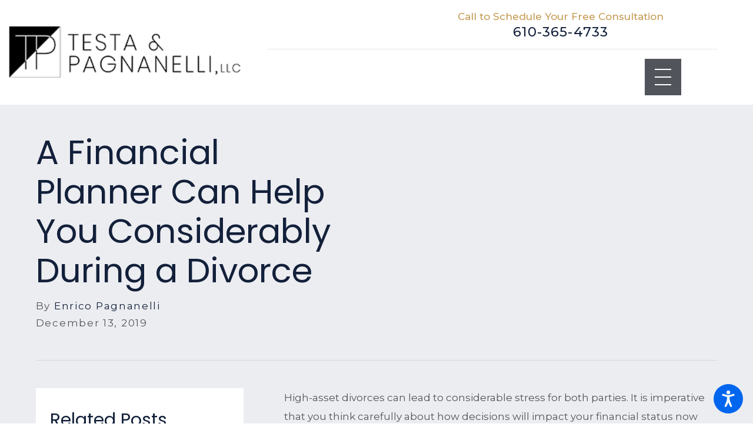

--- FILE ---
content_type: text/html; charset=utf-8
request_url: https://www.tpfamilylaw.com/blog/2019/december/a-financial-planner-can-help-you-considerably-du/
body_size: 23725
content:
<!DOCTYPE html>
<html lang="en" data-anim="1" data-prlx="1" data-flr="1" data-i="x37dc20xp4z" data-is="oskou9ny296" data-gmap="AIzaSyBCw69Xz9NPqWROO4efGbR0BNMXjppAM8o" data-sa="y67e53%2BdDS3aA6MhisAuIPfp2%2FI1GtC00dc1XyRDAecXqzJZpKRZd0a9WPe0v6vhBvO7j2o0MSGRtlkZyrEi0Mnyyqky2sUh%2BuKtXcoIcP72iuO6%2FOgQCX8b%2FGyipF5xdV9731CeN6UmGPFFzWV2RFis7EyYcMEudz8WYR8qlHN932jn">
<head>
	<title>A financial planner can help you considerably during a divorce | Testa & Pagnanelli, LLC</title>
	<link rel="canonical" href="https://www.tpfamilylaw.com/blog/2019/december/a-financial-planner-can-help-you-considerably-du/"/>
	<meta content="text/html; charset=utf-8" http-equiv="Content-Type"/>
	<meta content="initial-scale=1" name="viewport"/>
	<meta http-equiv="X-UA-Compatible" content="IE=edge,chrome=1"/>
	<meta name="description" content="High-asset divorces can lead to considerable stress for both parties. It is imperative that you think carefully about how ... high asset divorce"/>
	<meta property="og:type" content="website"/>
	<meta property="og:site_name" content="Testa & Pagnanelli, LLC"/>
	<meta property="og:url" content="https://www.tpfamilylaw.com/blog/2019/december/a-financial-planner-can-help-you-considerably-du/"/>
	<meta property="og:image" content="https://www.tpfamilylaw.com/assets/Social-Share[1].jpg"/>
	<meta name="twitter:card" content="summary_large_image"/>
	<meta name="twitter:image" content="https://www.tpfamilylaw.com/assets/Social-Share[1].jpg"/>
	<meta property="article:publisher" content="https://www.facebook.com/Testa-Pagnanelli-LLC-243389723377448/"/>
	<meta name="google-site-verification" content="f3YvG0IY0jfY1UOYcIupC1q--ec4q6aAF55f2-mFtBc"/>
	<meta name="msvalidate.01" content="4CAD4231C073C278BD040137CB08CFAB"/>
	<style type="text/css">:root{--buttons:#C59C55;--secondary:#C59C55;--accent:#C59C55;--accent-alt:#C59C55;--link-alt:#C59C55;--main-bg-alt:#13203A;--link:#C59C55;--inner-bg-alt:#13203A;--primary:#13203A;--white:#FFFFFF;--main-bg:#FFFFFF;--inner-bg:#ECEDF1;--text:#51555B;--primary-alt:#FFFFFF;--black:#000000;--secondary-alt:#C59C55;--text-alt:#FFFFFF;}.lt-bg a,.dk-bg .bg-bx.ulk-bg a{color:var(--link);}.cnt-zn .lt-bg,.lt-bg .bg-bx.lk-bg::before,.dk-bg .bg-bx.ulk-bg::before{background-color:var(--main-bg);}.hdr.lt-bg .mnu-btn{color:var(--main-bg-alt);}.lt-bg.alt-bg .bg-bx.lk-bg .bg-bx.lk-bg::before,.lt-bg.alt-bg,.lt-bg.alt-bg .angled::before,.lt-bg.alt-bg.angled::before{background-color:var(--main-bg);color:var(--text);}.lt-bg .bg-bx.lk-bg .bg-bx.lk-bg::before,.lt-bg,.lt-bg .angled::before,.lt-bg.angled::before{background-color:var(--inner-bg);color:var(--text);}.lt-bg .fnt_tc-big,.dk-bg .bg-bx.ulk-bg .fnt_tc-big{color:var(--primary);}.lt-bg .fnt_tc-k,.dk-bg .bg-bx.ulk-bg .fnt_tc-k{color:var(--secondary);}.lt-bg [class*="-secondary"],.dk-bg .bg-bx.ulk-bg [class*="-secondary"]{fill:var(--secondary);}.lt-bg .cnt-stl h6,.lt-bg .fnt_tc-6,.lt-bg .cnt-stl h6,.dk-bg .bg-bx.ulk-bg h6{color:var(--secondary);}.lt-bg h1,.lt-bg .fnt_tc-1,.dk-bg .bg-bx.ulk-bg h1,.dk-bg .bg-bx.ulk-bg .fnt_tc-1,section.lt-bg header > *:first-child:not(a),section.dk-bg .bg-bx.ulk-bg header > *:first-child:not(a){color:var(--primary);}body .lt-bg .btn.v1,body .dk-bg .btn.v1{color:var(--text-alt);background-color:var(--buttons);}.btn.v2{border:1px solid var(--buttons);}.lt-bg .btn.v2,.dk-bg .bg-bx.ulk-bg .btn.v2{color:var(--primary);}body.overlap .hdr{-background-color:transparent;}.lt-bg [class*="bdr_"],.dk-bg .bg-bx.ulk-bg [class*="bdr_"]{border-color:rgba(0,0,0,0.1);}@media screen and (max-width: 1024px){.overlap .dk-bg.hdr,.overlap .lt-bg.hdr{background-color:transparent;}}</style>
	<style type="text/css">@import url("https://fonts.googleapis.com/css?family=Poppins|Montserrat:400,500,700&display=block");:root{--fnt-t:"Poppins", sans-serif;--fnt-m:"Montserrat", sans-serif;--fnt-cnt-s:1rem;--fnt-cnt-lh:1.9;--fnt-t-1-ff:"Poppins", sans-serif;--fnt-t-1-s:3.778rem;--fnt-t-1-lh:1.176;--fnt-t-1-ls:0em;--fnt-t-1-w:400;--fnt-t-1-tt:none;--fnt-t-2-ff:"Montserrat", sans-serif;--fnt-t-2-s:1.333rem;--fnt-t-2-lh:1.208;--fnt-t-2-ls:.05em;--fnt-t-2-w:500;--fnt-t-2-tt:uppercase;--fnt-t-big-ff:"Poppins", sans-serif;--fnt-t-big-s:4.333rem;--fnt-t-big-lh:1.025;--fnt-t-big-ls:0em;--fnt-t-big-w:400;--fnt-t-big-tt:none;--fnt-t-k-ff:"Montserrat", sans-serif;--fnt-t-k-s:1em;--fnt-t-k-lh:1.222;--fnt-t-k-ls:.05em;--fnt-t-k-w:500;--fnt-t-k-tt:uppercase;--fnt-t-6-ff:"Montserrat", sans-serif;--fnt-t-6-s:1rem;--fnt-t-6-lh:1.5;--fnt-t-6-ls:0em;--fnt-t-6-w:500;--fnt-t-6-tt:uppercase;--btn-v1-ff:"Montserrat", sans-serif;--btn-v1-s:1rem;--btn-v1-lh:1.2;--btn-v1-ls:0;--btn-v1-w:500;--btn-v1-tt:none;--btn-v2-ff:"Montserrat", sans-serif;--btn-v2-s:1rem;--btn-v2-lh:1.2;--btn-v2-ls:0;--btn-v2-w:500;--btn-v2-tt:none;}body{font-family:"Montserrat", sans-serif;line-height:var(--fnt-cnt-lh);}[class*="fnt_t-"]{display:block;font-style:normal;}h1,.fnt_t-1,section header > :first-child:not(a):not(.fnt_t-big):not(.fnt_t-k){font-family:var(--fnt-t-1-ff);font-size:var(--fnt-t-1-s);letter-spacing:var(--fnt-t-1-ls);line-height:var(--fnt-t-1-lh);font-weight:var(--fnt-t-1-w);text-transform:var(--fnt-t-1-tt);word-break:break-word;}.fnt_t-6,.cnt-stl h6{font-family:var(--fnt-t-6-ff);font-size:var(--fnt-t-6-s);letter-spacing:var(--fnt-t-6-ls);line-height:var(--fnt-t-6-lh);font-weight:var(--fnt-t-6-w);text-transform:none;}h2,.cnt-stl h2,.fnt_t-2{font-family:var(--fnt-t-2-ff);font-size:var(--fnt-t-2-s);letter-spacing:var(--fnt-t-2-ls);line-height:var(--fnt-t-2-lh);font-weight:var(--fnt-t-2-w);text-transform:var(--fnt-t-2-tt);}.fnt_t-big{font-family:var(--fnt-t-big-ff);font-size:var(--fnt-t-big-s);letter-spacing:var(--fnt-t-big-ls);line-height:var(--fnt-t-big-lh);font-weight:var(--fnt-t-big-w);text-transform:var(--fnt-t-big-tt);word-break:break-word;}.fnt_t-k{font-family:var(--fnt-t-k-ff);font-size:var(--fnt-t-k-s);letter-spacing:var(--fnt-t-k-ls);line-height:var(--fnt-t-k-lh);font-weight:var(--fnt-t-k-w);text-transform:var(--fnt-t-k-tt);}.btn.v1{font-family:var(--btn-v1-ff);font-size:var(--btn-v1-s);letter-spacing:var(--btn-v1-ls);line-height:var(--btn-v1-lh);font-weight:var(--btn-v1-w);text-transform:var(--btn-v1-tt);}.btn.v2{font-family:var(--btn-v2-ff);font-size:var(--btn-v2-s);letter-spacing:var(--btn-v2-ls);line-height:var(--btn-v2-lh);font-weight:var(--btn-v2-w);text-transform:var(--btn-v2-tt);}@media screen and (max-width: 1600px){h1,.fnt_t-1,section header > :first-child:not(a):not(.fnt_t-big):not(.fnt_t-k){font-size:calc(3.778rem * 0.95);}.fnt_t-big{font-size:calc(5rem * 0.85);}}@media screen and (max-width: 1280px){h1,.fnt_t-1,section header > :first-child:not(a):not(.fnt_t-big):not(.fnt_t-k){font-size:calc(3.778rem * 0.9);}}@media screen and (max-width: 800px){.fnt_t-big{font-size:calc(4.333rem * 0.65);}}@media screen and (max-width: 500px){h1,.fnt_t-1,section header > :first-child:not(a):not(.fnt_t-big):not(.fnt_t-k){font-size:calc(3.778rem * 0.7);}.fnt_t-2{font-size:calc(1.333rem * 0.8);}}@media screen and (max-width: 380px){.fnt_t-big{font-size:calc(5rem * 0.5);}}</style>
	<style type="text/css">html{font-size:calc(15px + (18 - 15) * ((100vw - 1601px) / (1920 - 1601)));}*,::before,::after{box-sizing:border-box;}html{border:0px;}body{margin:0px;padding:0px;}section{position:relative;overflow:hidden;}[class*="mn_"]{width:100%;max-width:100%;margin:0 auto;position:relative;}ol,ul{list-style:none;padding:0;margin:0;}img{border:none;max-width:100%;}button{border:0px;}button{border:none;font-family:inherit;font-size:inherit;line-height:inherit;outline:none;cursor:pointer;margin:0;padding:0;background-color:transparent;}a{text-decoration:none;}icon svg,svg[data-use]{height:1em;width:1em;fill:currentcolor;}svg use:empty{display:none;}[data-src],[data-bg],[data-src].loading,[data-bg].loading,picture.loading img{filter:blur(3px);-webkit-filter:blur(3px);opacity:0;transition:none !important;}img{transition:opacity .5s ease 1s, filter .5s ease 1s !important;}.blk{display:block;}.rlt,.psu-bfr,.psu-aft,.bg-bx{position:relative;z-index:1;}.psu-bfr::before,.psu-aft::after,.bg-bx::before{content:'';position:absolute;width:100%;height:100%;top:0;left:0;z-index:-1;}#HeaderZone{z-index:10;position:relative;}.half,.col-50-50 > *{width:50%;}.hdr .mnu-btn.mbl{display:none;position:fixed;bottom:1em;left:1em;z-index:3;transform:translate(0,0);}.ui-scroll{overflow:auto;}.btn{position:relative;text-align:center;overflow:hidden;display:inline-flex;align-items:center;}[class*="flx"]{align-items:stretch;align-content:space-around;display:flex;}.f_rev{flex-direction:row-reverse;}[class*="flx"] .fit{flex:0 0 auto;}[class*="flx"] .ato{flex:1 1 auto;}[class*="flx"] .str{align-self:stretch;}.f_c{justify-content:center;}.f_sb{justify-content:space-between;}body .f_m{align-items:center;}.f_clm{flex-direction:column;}.pnl-grp .lt-bg,.pnl-grp .dk-bg{background-color:transparent;}.pnl-grp > .bx > section + section{padding-top:0 !important;}.acc-opt.v1 .acc-mnu{visibility:hidden;transform:translateX(-100%);position:fixed;}.acc-opt.v1 .fltr{position:fixed;width:1rem !important;height:1rem !important;font-size:50px;bottom:1rem;right:1rem;opacity:1;z-index:2;}.acc-opt.v1 .fltr circle{fill:#0066EE;}.acc-opt.v1 .fltr path{fill:#fff;}html:not(.cms-content) .el-tab-box .el-tab-panel:not(.active),html:not(.cms-content) .el-tab-box .el-panel:not(.active){display:none;visibility:hidden;}@media screen and (min-width: 1281px){.hdr .mnu-btn.dkp{display:none;}[class*="ato-sz"][class*="flx-"][class*='-grd'] > li:nth-last-of-type(3n):first-of-type{width:calc(var(--third) - var(--grd-sp));}}@media screen and (max-width: 1600px){html{font-size:calc(15px + (18 - 15) * ((100vw - 1281px) / (1600 - 1281)));}html main br{display:none;}}@media screen and (max-width: 1280px){html{font-size:calc(14px + (17 - 14) * ((100vw - 801px) / (1280 - 801)));}.hdr .mnu-btn.dkp{display:block;}.hdr .nv{display:none;}}@media screen and (max-width: 1024px){.hd-1024{display:none !important;}section[class*="pd_v"]{padding-top:0!important;padding-bottom:0!important;}[class*="mn_"]{padding-left:0 !important;padding-right:0 !important;}[class*='flx'][class*="-ato-rsp"],[class*='flx'][class*="-blk-1024"]{display:block;}[class*='flx'][class*="-ato-rsp"] > ul,[class*='flx'][class*="-ato-rsp"] > li,[class*='flx'][class*="-ato-rsp"] > header,[class*='flx'][class*="-ato-rsp"] > div,[class*='flx'][class*="-ato-rsp"] > picture:not([class*="rsp_img"]),[class*='flx'][class*="-blk-1024"] > ul:not([class*="-grd"]):not([class*="rsp_img"]),[class*='flx'][class*="-blk-1024"] > li:not([class*="-grd"]):not([class*="rsp_img"]),[class*='flx'][class*="-blk-1024"] > header:not([class*="-grd"]):not([class*="rsp_img"]),[class*='flx'][class*="-blk-1024"] > div:not([class*="-grd"]):not([class*="rsp_img"]),[class*='flx'][class*="-blk-1024"] > picture:not([class*="-grd"]):not([class*="rsp_img"]){width:100% !important;margin-left:0 !important;margin-right:0 !important;max-width:100% !important;}.f_sb[class*="-ato-rsp"] > ul,.f_sb[class*="-ato-rsp"] > header,.f_sb[class*="-ato-rsp"] > div,.f_sb[class*="-ato-rsp"] > picture,.f_sb[class*='flx'][class*="-ato-rsp"] > ul,.f_sb[class*='flx'][class*="-ato-rsp"] > header,.f_sb[class*='flx'][class*="-ato-rsp"] > div,.f_sb[class*='flx'][class*="-ato-rsp"] > picture,.f_is-olp[class*='flx'][class*="-ato-rsp"] > ul,.f_is-olp[class*='flx'][class*="-ato-rsp"] > header,.f_is-olp[class*='flx'][class*="-ato-rsp"] > div,.f_is-olp[class*='flx'][class*="-ato-rsp"] > picture{width:100% !important;}}@media screen and (max-width: 800px){html{font-size:calc(16px + (18 - 16) * ((100vw - 501px) / (800 - 501)));}.hdr .mnu-btn.mbl{display:block;}}@media screen and (max-width: 500px){html{font-size:calc(15px + (17 - 15) * ((100vw - 320px) / (500 - 320)));}}@media screen and (min-width: 359px) and (max-width: 360px){html{font-size:15.444px;}}</style>
	<style type="text/css">.overlap #HeaderZone{position:absolute;width:100%;top:0;left:0;}.mn_tn{max-width:calc(77.777rem + calc((20 * 1px) + (88 - 20) * ((100vw - 320px) / (1920 - 320))) * 2);}.bdr_t{border-top-width:1px;border-top-style:solid;}.f_b{align-items:flex-end;}[class*="pd-h-"]::after{content:'';display:block;width:100%;}.pd_v{padding-top:calc((30 * 1px) + (110 - 30) * ((100vw - 320px) / (1920 - 320)));padding-bottom:calc((30 * 1px) + (110 - 30) * ((100vw - 320px) / (1920 - 320)));}.f_sb > .half{width:calc( 50% - 4.2% );}.xpnd[data-role="panel"] + a.rd-mr.flx[data-role="btn"]{display:flex;}a.rd-mr[data-role="btn"] strong{text-transform:uppercase;font-weight:500;color:#51555B;}.full{width:100%;}.lt-bg .dk-lg{display:block;}.mrg_tp-10{margin-top:calc(calc((30 * 1px) + (45 - 30) * ((100vw - 320px) / (1920 - 320))) * .2);}.mrg_bt-30{margin-bottom:calc(calc((30 * 1px) + (45 - 30) * ((100vw - 320px) / (1920 - 320))) * .6);}html:not(.cms-content) .xpnd[data-role="panel"][aria-hidden="true"]{height:0;}.xpnd[data-role="panel"]{transition:height .5s ease 0s, padding .5s ease 0s, margin .5s ease 0s;position:relative;overflow:hidden;visibility:visible;}[class*='flx'][class*='-grd']{flex-wrap:wrap;position:relative;width:calc(100% + 1.889rem);left:calc(1.889rem * -.5);margin-top:calc( 1.889rem * -.5);margin-bottom:calc( 1.889rem * -.5);}[class*='flx'][class*='-grd'][class*='-sml']{width:calc(100% + (1.889rem * .5));left:calc((1.889rem * .5) * -.5);margin-top:calc( (1.889rem * .5) * -.5);margin-bottom:calc( (1.889rem * .5) * -.5);}[class*='flx'][class*='-grd'] > li{margin:calc((1.889rem - 0.111rem) * .5);flex:1 1 auto;}[class*='flx'][class*='-grd'] > li.fit{flex:0 1 auto;}[class*='flx'][class*='-grd'][class*='-sml'] > li{margin:calc(((1.889rem * .5) - 0.111rem) * .5);}.btn.v1{z-index:1;overflow:hidden;text-align:center;display:inline-flex;align-items:center;padding:0.75em 1.02em 0.75em 1.02em;transition:background-color 0.3s ease 0s, color 0.3s ease 0s;}.btn.v2{z-index:1;overflow:hidden;text-align:center;display:inline-flex;align-items:center;padding:0.75em 1.02em 0.75em 1.02em;transition:background-color 0.3s ease 0s, color 0.3s ease 0s;}.btn.v1 svg{display:block;flex:0 0 auto;position:relative;color:currentColor;font-size:1.7rem;margin-left:1.388rem;}.btn.v2 svg{display:block;flex:0 0 auto;position:relative;color:currentColor;font-size:1.7rem;margin-left:1.388rem;}.btn.v3{z-index:1;overflow:hidden;text-align:center;padding:calc(0.75em * 0.5) 0 calc(0.75em * 0.5) 0;transition:color 0.3s ease 0s;text-transform:uppercase;line-height:1;}.hdr .mnu-btn{align-self:center;}.hdr .mnu-btn{display:block;position:relative;cursor:pointer;padding:0.95rem;width:3.68rem;height:3.68rem;}.hdr .mnu-btn svg{font-size:1.778rem;}.dk-lg,.lt-lg{display:none;}.hdr .tp-lg{max-width:calc((114 * 1px) + (500 - 114) * ((100vw - 320px) / (1920 - 320)));}.pd_bt{padding-bottom:1rem;}.pd_h{padding-left:calc((20 * 1px) + (88 - 20) * ((100vw - 320px) / (1920 - 320)));padding-right:calc((20 * 1px) + (88 - 20) * ((100vw - 320px) / (1920 - 320)));}.pd_h-30{padding-left:calc(calc((20 * 1px) + (88 - 20) * ((100vw - 320px) / (1920 - 320))) * .6);padding-right:calc(calc((20 * 1px) + (88 - 20) * ((100vw - 320px) / (1920 - 320))) * .6);}.pd_tp{padding-top:1rem;}.mrg_lt-70{margin-left:calc(1rem * 1.4);}.pd_bt-20{padding-bottom:calc(1rem * .4);}.pd_tp-20{padding-top:calc(1rem * .4);}.pd_v-30{padding-top:calc(calc((30 * 1px) + (110 - 30) * ((100vw - 320px) / (1920 - 320))) * .6);padding-bottom:calc(calc((30 * 1px) + (110 - 30) * ((100vw - 320px) / (1920 - 320))) * .6);}.ta_c{text-align:center;}.mrg_lt-90{margin-left:calc(1rem * 1.8);}.mrg_tp-20{margin-top:calc(calc((30 * 1px) + (45 - 30) * ((100vw - 320px) / (1920 - 320))) * .4);}.pd_v-30{padding-top:calc(calc((30 * 1px) + (110 - 30) * ((100vw - 320px) / (1920 - 320))) * .6);padding-bottom:calc(calc((30 * 1px) + (110 - 30) * ((100vw - 320px) / (1920 - 320))) * .6);}.pd_v-10{padding-top:calc(calc((30 * 1px) + (110 - 30) * ((100vw - 320px) / (1920 - 320))) * .2);padding-bottom:calc(calc((30 * 1px) + (110 - 30) * ((100vw - 320px) / (1920 - 320))) * .2);}.mrg_rt-90{margin-right:calc(1rem * 1.8);}.mrg_tp-40{margin-top:calc(calc((30 * 1px) + (45 - 30) * ((100vw - 320px) / (1920 - 320))) * .8);}.pd_v-20{padding-top:calc(calc((30 * 1px) + (110 - 30) * ((100vw - 320px) / (1920 - 320))) * .4);padding-bottom:calc(calc((30 * 1px) + (110 - 30) * ((100vw - 320px) / (1920 - 320))) * .4);}.mrg_bt-40{margin-bottom:calc(calc((30 * 1px) + (45 - 30) * ((100vw - 320px) / (1920 - 320))) * .8);}.bg-wrp{position:absolute;top:0;left:0;width:100%;height:100%;}[class*="mn_"]{width:100%;max-width:100%;margin:0 auto;position:relative;padding-left:calc((20 * 1px) + (88 - 20) * ((100vw - 320px) / (1920 - 320)));padding-right:calc((20 * 1px) + (88 - 20) * ((100vw - 320px) / (1920 - 320)));}.mn_wd{max-width:calc(93.333rem + calc((20 * 1px) + (88 - 20) * ((100vw - 320px) / (1920 - 320))) * 2);}.mrg_bt-20{margin-bottom:calc(calc((30 * 1px) + (45 - 30) * ((100vw - 320px) / (1920 - 320))) * .4);}.hdr-flr{display:inline-block;font-size:5rem;margin-top:-2rem;margin-bottom:-2rem;}.cnt-stl > *:first-child{margin-top:0;}.cnt-stl > *:last-child{margin-bottom:0;}.f_r{justify-content:flex-end;}.hdr.v2 .mn_wd{padding-right:0;}.hdr.v2 .tp-nv a,.hdr .nv ul:not(.mbl-loc-lst) li a{outline:none;line-height:1.2;font-size:calc(1rem * 0.75);font-weight:500;text-transform:none;font-family:"Montserrat", sans-serif;letter-spacing:0;}.two-thirds{width:66.666%;}.m_ato{margin-left:auto;margin-right:auto;display:block;}.mrg_bt-10{margin-bottom:calc(calc((30 * 1px) + (45 - 30) * ((100vw - 320px) / (1920 - 320))) * .2);}.hdr .btn-tp{position:fixed;right:0;top:0;transform:translateX(100%);visibility:hidden;opacity:0;pointer-events:none;transition:var(--btn-trn-sp) var(--btn-trn-tf) 0s;padding:1.222rem;border-radius:0;}.hdr .anchor-link{position:absolute;top:0;left:0;}[data-role="scroller"] [data-role="item"]{flex:0 0 auto !important;transition:opacity var(--sl-trn-sp) var(--sl-trn-tf) 0s;}[data-role="scroller"] [data-role="list"]{flex-wrap:nowrap !important;position:relative;transition:transform var(--sl-trn-sp) var(--sl-trn-tf) 0s, margin var(--sl-trn-sp) var(--sl-trn-tf) 0s;}[data-role="scroller"] [data-role="container"]{position:relative;overflow:hidden;}[class*='flx'][class*='-grd'] > li.third{max-width:calc(33.333% - 1.889rem);}.third{width:33.333%;}[class*='flx'][class*='-grd'] > li.fifth{max-width:calc(20% - 1.889rem);}.fifth{width:20%;}.dk-bg .lt-lg{display:block;}@media screen and (min-width: 801px){.hdr.v2 .mbl-loc-inf{display:none;}}@media screen and (min-width: 1025px){.anm_fl,.anm_hlf-l,.anm_hlf-r,.anm_seq-itm > *,.anm_seq-lst > li,.anm_seq-itm-sp > *{opacity:0;transition:opacity 1s ease 0s, transform 1s ease 0s;}.anm_fl,.anm_seq-itm > *{transform:translateY(2rem);}.hdr .tp-br,.hdr .nv-bx{padding-right:calc((20 * 1px) + (88 - 20) * ((100vw - 320px) / (1920 - 320)));}.hdr .nv > ul > li > a::before,.hdr .nv > ul > li > a::before{height:3px;background-color:#BCA782;top:-1px;opacity:0;transition:opacity .3s ease 0s;}}@media screen and (min-width:1281px){.hdr.v1 .nv{display:block;position:fixed;width:32em;height:100vh;left:0;top:0;z-index:2;overflow:auto;padding-bottom:4em;transform:translateX(-100%);transition:transform .3s ease 0s, visibility 0s ease .3s;box-shadow:0.1em 0.1em 1em rgb(0 0 0 / 20%);}}@media screen and (max-width:1280px){[data-role="scroller"] [class*='-grd'][data-role="list"].sl_ato-rsp [data-role="item"].fourth,[data-role="scroller"] [class*='-grd'][data-role="list"].sl_ato-rsp [data-role="item"].fifth{max-width:calc(33.333% - 1.889rem);}[data-role="scroller"] [data-role="list"].sl_ato-rsp [data-role="item"].fourth,[data-role="scroller"] [data-role="list"].sl_ato-rsp [data-role="item"].fifth{width:33.333%;}}@media screen and (max-width: 1024px){.btn.v1::before{content:"";position:absolute;width:100%;height:100%;top:0;left:0;opacity:0;background-color:#FFFFFF;transition:opacity 0.3s ease 0s;}.rsp_pd{padding:calc((30 * 1px) + (110 - 30) * ((100vw - 320px) / (1920 - 320))) calc((20 * 1px) + (88 - 20) * ((100vw - 320px) / (1920 - 320))) !important;}.rsp_pd-h{padding-left:calc((20 * 1px) + (88 - 20) * ((100vw - 320px) / (1920 - 320))) !important;padding-right:calc((20 * 1px) + (88 - 20) * ((100vw - 320px) / (1920 - 320))) !important;}}@media screen and (max-width: 800px){.hd-800{display:none;}.hdr .lft-sd{justify-content:space-between!important;width:100%;}.hdr.v2 .tp-lg{margin-left:auto;margin-right:auto;}[data-role="scroller"] [class*='-grd'][data-role="list"].sl_ato-rsp [data-role="item"].fifth,[data-role="scroller"] [class*='-grd'][data-role="list"].sl_ato-rsp [data-role="item"].sixth{max-width:calc(50% - 1.889rem);}[data-role="scroller"] [data-role="list"].sl_ato-rsp [data-role="item"].fifth,[data-role="scroller"] [data-role="list"].sl_ato-rsp [data-role="item"].sixth,[data-role="scroller"] [data-role="list"].sl_ato-rsp [data-role="item"].seventh{width:50%;}}@media screen and (max-width: 500px){[class*='flx'][class*="-blk-500"][class*="-grd"] > li:not(#_){max-width:none;width:100%;margin-left:0;margin-right:0;}.cls-gp-500 > *:first-child,.cls-gp-500 > .cms-repeater-placeholder:first-child ~ *:nth-child(2){margin-top:0 !important;}[data-role="scroller"] [class*='-grd'][data-role="list"].sl_itm-100-500 [data-role="item"]{max-width:calc(100% - 1.889rem) !important;}[data-role="scroller"] [data-role="list"].sl_itm-100-500 [data-role="item"]{width:100% !important;}.ta_c-500{text-align:center !important;}}@media screen and (min-width: 359px) and (max-width: 360px){.hdr .tp-lg img{width:123.6px;height:27.4px;}}@media screen and (min-width: 1349px) and (max-width: 1350px){.hdr .tp-lg img{width:302px;height:67px;}.anm_fl,.anm_hlf-l,.anm_hlf-r,.anm_seq-itm > *,.anm_seq-itm-sp > *,.anm_seq-lst > li{opacity:1 !important;transform:none !important;}}@keyframes delay{to{opacity:1;}}@media screen and (min-width: 1350px) and (max-width: 1350px){.img-bg,.tp-lg,#help_center_widget,picture,video,img,svg,.acc-mnu,.pop{opacity:0;animation:delay  0s 12s forwards;}*{font-family:sans-serif !important;}[class*="anm"],[class*="anm"] >*:not(.pop):not(.img-bg):not(img){opacity:1 !important;transform:none !important;}#HeaderZone{height:143px;}.mstg{height:950px;padding-top:143px;}.mstg .fnt_t-big{letter-spacing:0em !important;line-height:1.025 !important;font-weight:400 !important;text-transform:none !important;font-size:3.5rem !important;}.mstg svg{display:none !important;}}@media screen and (min-width: 412px) and (max-width: 413px){.img-bg,.tp-lg,#help_center_widget,picture,video,img,svg,.acc-mnu,.pop{opacity:0;animation:delay  0s 12s forwards;}*{font-family:sans-serif !important;}#HeaderZone{height:84px;}.mstg{padding-top:84px;height:843px;}.mstg .fnt_t-big{letter-spacing:0em !important;line-height:1.025 !important;font-weight:400 !important;text-transform:none !important;font-size:3rem !important;}.mstg svg{display:none;}}</style>
	<style type="text/css">.sb-bnr.v1 .pd-h-::after{padding-top:30%;}.sb-bnr.v1{padding-top:0 !important;}.hdr .tp-nv a,.hdr .nv ul:not(.mbl-loc-lst) li a{outline:none;line-height:1.2;font-size:calc(1rem * 0.75);font-weight:500;text-transform:none;font-family:"Montserrat", sans-serif;letter-spacing:0;}@media screen and (min-width: 1281px){.cnt.v3 .iso-img{transform:translate(-3rem, 2rem);}}@media screen and (min-width: 1025px){.cnt.v3 .img::after{padding-bottom:110%;}.cnt.v3 .iso-img{position:absolute;left:0;bottom:0;max-width:58%;}.sb-bnr.v1 .bg-bx{margin-top:-6rem;}}@media screen and (min-width: 1349px) and (max-width: 1350px){.hdr-flr{display:none !important;}.cnt.v3 img,.cnt.v1 img,.sb-bnr.v1 img,.sb-bnr.v2 img,.cta.v1 img{display:none;}}@media screen and (min-width: 359px) and (max-width: 360px){.hdr-flr{display:none !important;}.sb-bnr.v1 img,.sb-bnr.v2 img,.cta.v1 img,.cnt.v3 img{display:none;}}</style>
	<script type="text/javascript">
(function(n){var t=n.Process||{},i=function(n){var t=+n;return isNaN(t)?n:t},u=function(n){return decodeURIComponent(n.replace(/\+/g,"%20"))},h=/\{(.+?)\}/g,c=window.location.hash&&window.location.hash[1]==="~"&&!/\bSPPC=./i.test(document.cookie||""),s=[],e=null,r=null,o=null,f=null;t.Page=function(n){for(var i=n.length;i--;)c?s.push(n[i]):t.Element(document.getElementById(n[i]))};t.Delayed=function(){var n,i;for(r=null;n=s.shift();)t.Element(document.getElementById(n));try{i=new CustomEvent("process.delayed",{bubbles:!0,cancelable:!0});document.documentElement.dispatchEvent(i)}catch(u){}};t.Element=function(n){if(n)switch(n.getAttribute("data-process")){case"if":t.If(n);break;case"replace":t.Replace(n);break;default:t.Fix(n)}};t.Replace=function(n){var i,f=n.parentNode,r=document.createTextNode(t.Get(n.getAttribute("data-replace"))),u=n.firstElementChild;u&&u.getAttribute&&(i=u.getAttribute("href"))&&i.substring(0,4)==="tel:"&&(i=document.createElement("a"),i.setAttribute("href","tel:"+r.data),i.appendChild(document.createTextNode(r.data)),r=i);f.insertBefore(r,n);f.removeChild(n)};t.Fix=function(n){var r,u,i,f=n.attributes.length,e=n.childNodes.length;if(n.nodeName==="SCRIPT"){n.parentNode.removeChild(n);return}while(f--)r=n.attributes[f],r.name.substring(0,13)=="data-replace-"&&(u=r.name.substring(13),n.setAttribute(u,t.Get(r.value)),n.removeAttribute(r.name));while(e--)i=n.childNodes[e],i.nodeType===3&&i.data&&i.data.indexOf("{")>=0&&(i.data=t.Get(i.data))};t.If=function(n){for(var i,u,f,e,o=n.parentNode,s=n.attributes.length,r=undefined;s--;){i=n.attributes[s];switch(i.name){case"field":r=t.Check(n,t.Get(i.value));break;case"nofield":r=!t.Check(n,t.Get(i.value))}if(r!==undefined)break}if(r)for(u=n.childNodes,f=0,e=u.length;f<e;f++)o.insertBefore(u[0],n);o.removeChild(n)};t.Check=function(n,r){for(var u,f,e=n.attributes.length;e--;){u=n.attributes[e];switch(u.name){case"equals":return r==t.Get(u.value);case"gt":case"greaterthan":case"morethan":return i(r)>i(t.Get(u.value));case"gte":return i(r)>=i(t.Get(u.value));case"lt":case"lessthan":case"lesserthan":return i(r)<i(t.Get(u.value));case"lte":return i(r)<=i(t.Get(u.value));case"ne":case"notequals":return r!=t.Get(u.value);case"contains":return f=t.Get(u.value),r.indexOf(f>=0);case"notcontains":return f=t.Get(u.value),!r.indexOf(f>=0);case"in":return f=t.Get(u.value),t.InArray(r,(""+f).split(","));case"notin":return f=t.Get(u.value),!t.InArray(r,(""+f).split(","));case"between":return f=t.Get(u.value).Split(","),f.length==2&&i(r)>=i(f[0])&&i(r)<=i(f[1])?!0:!1}}return!!r};t.InArray=function(n,t){for(var i=t.length;i--;)if(t[i]==n)return!0;return!1};t.Get=function(n){return n.replace(h,function(n,i){var r=i.split("/"),f=r.shift();return t.Data(f.split(":"),0,r[0])||u(r.shift()||"")})};t.Data=function(n,i,r){var u;switch(n[i].toLowerCase()){case"f":return t.Format(n[i+1],n,i+2,r);case"if":return t.Data(n,i+1)?n.pop():"";case"ifno":case"ifnot":return t.Data(n,i+1)?"":n.pop();case"q":case"querystring":return t.Query(n[i+1])||"";case"session":case"cookie":return t.Cookie(n[i+1])||"";case"number":return t.Number(n[i+1],r)||"";case"request":return u=t.Cookie("RWQ")||window.location.search,u&&u[0]==="?"&&n[i+1]&&n[i+1][0]!="?"&&(u=u.substr(1)),u;case"u":return t.UserData(n[i+1])||"";default:return""}};t.Format=function(n,i,r,u){var h,f,s,e,o;if(!n||r>i.length-1)return"";if(h=null,f=null,n=n.toLowerCase(),e=0,n=="binary")e=2;else if(r+1<i.length)switch(n){case"p":case"phone":case"p2":case"phone2":case"p3":case"phone3":i[r].indexOf("0")>=0&&(f=i[r],e=1);break;default:s=parseInt(i[r]);isNaN(s)||(h=s,e=1)}o=t.Data(i,r+e,u);switch(n){case"p":case"phone":return t.Phone(""+o,f);case"p2":case"phone2":return t.Phone(""+o,f||"000.000.0000");case"p3":case"phone3":return t.Phone(""+o,f||"000-000-0000");case"tel":return t.Phone(""+o,f||"0000000000")}};t.Phone=function(n,t){var u,i,f,r;if(!n)return"";if(u=n.replace(/\D+/g,""),u.length<10)return n;for(i=(t||"(000) 000-0000").split(""),f=0,r=0;r<i.length;r++)i[r]=="0"&&(f<u.length?i[r]=u[f++]:(i.splice(r,1),r--));return f==10&&u.length>10&&i.push(" x"+u.substring(10)),i.join("")};t.Query=function(n){var r,f,o,i,s;if(!e)for(e={},r=t.Cookie("RWQ")||window.location.search,f=r?r.substring(1).split("&"):[],o=f.length;o--;)i=f[o].split("="),s=u(i.shift()).toLowerCase(),e[s]=i.length?u(i.join("=")):null;return e[n.toLowerCase()]};t.Cookie=function(n){var f,i,o,e,t;if(!r)for(r={},f=document.cookie?document.cookie.split("; "):[],i=f.length;i--;){o=f[i].split("=");e=u(o.shift()).toLowerCase();t=o.join("=");switch(t[0]){case"#":r[e]=+t.substring(1);break;case":":r[e]=new Date(+t.substring(1));break;case"!":r[e]=t==="!!";break;case"'":r[e]=u(t.substring(1));break;default:r[e]=u(t)}}for(f=n.split("|"),i=0;i<f.length;i++)if(t=r[f[i].toLowerCase()],t)return t;return""};t.UserData=function(n){switch(n){case"DisplayName":return t.Cookie("U_DisplayName")||"";case"TimeOfDay":var r=new Date,i=r.getHours();return i>=17||i<5?"Evening":i<12?"Morning":"Afternoon"}};t.Number=function(n,i){var s,u,r,e;if(!i)return i;if(!o)for(o={},s=(t.Cookie("PHMAP")||"").split(","),e=0;e<s.length;e++)u=(s[e]||"").split("="),u.length===2&&(o[u[0]]=u[1]);return r=o[i],r&&r!=="0"||(r=i),f||(f={}),f[r]=1,r};t.Phones=function(){var n,t;if(f){n=[];for(t in f)f.hasOwnProperty(t)&&n.push(t);return n.join("|")}return null};n.Process=t;document.documentElement&&(document.documentElement.clientWidth<=1280||(t.Cookie("pref")&1)==1)&&(document.documentElement.className+=" minimize")})(this);
(function(){function o(){var r,n,u;for(v(),f=!0,n=0;n<t.length;n++)r=t[n],s(r[0],r[1]);for(t.length=0,n=0;n<i.length;n++)u=i[n],l(u);i.length=0;window.removeEventListener("DOMContentLoaded",o)}function v(){for(var t,i,f,e,h=document.querySelectorAll("script[src],script[data-require]"),o=0;o<h.length;o++){var c=h[o],s=c.getAttribute("src"),n=c.getAttribute("data-require");if(s||n)for(t=n&&n[0]==="["?u(a(n)):[],s&&t.push(s),i=0;i<t.length;i++)f=t[i],e=/(.+?)\.\d{13}(\.\w{2,12})$/.exec(f),e&&(f=e[1]+e[2]),r[f]=1}}function s(i,u){var h,c,s,o;if(!f){t.push([i,u]);return}for(h=[],c=!1,o=0;o<i.length;o++){if(s=i[o],!s||e[s])continue;else r[s]||(h.push(s),r[s]=1);c=!0}for(typeof u=="function"&&(c?n.push([i,u]):u(window.jQuery)),o=0;o<h.length;o++)y(h[o])}function y(n){if(n.indexOf("http://")===0)throw new Error("Cannot load scripts over unsecure channel: "+n);else n.indexOf("/common/")===0||n.indexOf("/cms/")===0?w(n):p(n)}function p(n){var t=document.createElement("script");t.setAttribute("async","async");t.setAttribute("src",n);n.indexOf("callback=registerGmap")===-1?t.addEventListener("load",function(){h(n)}):window.registerGmap=function(){h(n)};t.addEventListener("error",function(){throw new Error("Unable to load script: '"+n+"'");});document.head.appendChild(t)}function w(n,t){var i=document.createElement("script");if(i.setAttribute("data-require",'["'+n+'"]'),n.indexOf("/common/usc/js/")===0||n==="/common/usc/p/video.js")if(typeof Promise=="undefined")throw new Error("This browser doesn't support ES6 modules.  Cannot load: '"+n+"'");else i.setAttribute("type","module");typeof t=="string"?i.text=t:i.src=n;document.head.appendChild(i)}function b(){var n=document.documentElement.getAttribute("data-gmap");return n?"&key="+n:""}function u(n){var i,r,u,f,t;for(Array.isArray(n)||(n=[n]),i={},r=0;r<n.length;r++)if(n[r])for(u=c[n[r]]||n[r],Array.isArray(u)||(u=[u]),f=0;f<u.length;f++)t=u[f],t.indexOf("://")!==-1||t[0]==="/"?i[t]=1:t.indexOf("admin/")===0?i["/common/"+t+".js"]=1:t.indexOf("usc/")===0?i["/common/"+t+".js"]=1:t.indexOf("cms/")===0?i["/"+t+".js"]=1:i["/common/js/"+t+".js"]=1;return Object.keys(i)}function h(n){for(var t,o=u(n),r=0;r<o.length;r++)t=o[r],e[t]=1,f?l(t):i.push(t)}function l(t){for(var u,h,r,f=[],i=0;i<n.length;i++)r=n[i],r[0].indexOf(t)!==-1&&f.push(r);for(i=0;i<f.length;i++){var r=f[i],o=r[0],s=[];for(u=0;u<o.length;u++)e[o[u]]||s.push(o[u]);if((r[0]=s,!s.length)&&(h=r[1],h))try{h(window.jQuery)}catch(c){console.warn(c.stack)}}for(i=n.length-1;i>=0;i--)r=n[i],r[0].length||n.splice(i,1)}var a=function(n,t){return(window.JSON2||JSON).parse(n,t)},f=!1,t=[],i=[],r={},e={},n=[],c;document.readyState==="complete"||document.readyState==="loaded"||document.readyState==="interactive"?o():window.addEventListener("DOMContentLoaded",o);c={jquery:["j/jquery.3.x","j/jquery.ui"],"j/jquery":"j/jquery.3.x",poly:"usc/p/poly",cookie:"j/jquery.cookie",jwplayer:"/common/js/v/jwplayer.js",map:"m/gmap",googlemap:"https://maps.googleapis.com/maps/api/js?v=3&libraries=places&callback=registerGmap"+b(),ace:"https://cdnjs.cloudflare.com/ajax/libs/ace/1.4.11/ace.js"};window.requireLoading=function(n){var t=u(n);return t&&r[t[0]]};window.require=window.require2=window.rrequire=function(n,t){var i=u(n),f,r;for(typeof t!="function"&&typeof arguments[2]=="function"&&(t=arguments[2]),f=!1,r=0;r<i.length;r++)i[r].indexOf("jquery")!==-1&&(f=!0);f?(console.warn("Requiring jQuery should be avoided for performance reasons."),s(i,t)):s(i,t)};window.register=h})();
</script>
	<script>(function(){
var cook = /(?:^|\b)COOK=(.+?)(?:$|;)/.exec( document.cookie )?.[1];
var analytics;
var marketing;
if(cook==='YES'){analytics=true;marketing=true;}
else if(cook==='NO!'){analytics=false;marketing=false;}
else if(cook==='ANALYTICS'){analytics=true;marketing=false;}
else if(cook==='MARKETING'){analytics=false;marketing=true;}
else{analytics=true;marketing=navigator.globalPrivacyControl||window.doNotSell?false:true;}
window.$consentState={analytics,marketing};
})();</script>
<script type="module" src="/common/usc/p/manage-cookies.js"></script>
</head>
<body class="a-financial-planner-can-help-you-considerably-during-a-divorce-page blog-branch id18989986" data-config="0uaxr1n6.ouy\35l8bnbz.t2t\ru5qtn0z.u36\y6xv4y48.p2j" data-id="18989986" data-s="35" data-i="303430" data-p="132" data-fk="1150283">
	<header id="HeaderZone"><nav class="acc-opt v1 lt-bg transparent-bg" id="AccessibilityOptionsV1" data-showhide="true" data-action="panel" data-html-class="true" data-class-name="opt-opn">
	
	
	<svg viewBox="0 0 36 36" class="fltr" style="width: 50px;height: 50px;" title="Open the accessibility options menu" tabindex="0" data-action="open" data-role="btn" data-type="open"><use data-href="/cms/svg/site/pyw8x9go0jg.36.2601121650548.svg#accessibility"></use></svg>
	<ul class="acc-mnu pd_tp-70 bdr_r" data-accessibility-menu="true" data-role="panel">
		<li>
			<button class="full flx f_m btn-clr-hvr bdr_b pd_tp pd_bt pd_h-30 rsp_pd-h" title="Close the accessibility options menu" data-role="btn" data-type="close">
				<svg viewBox="0 0 36 36" class="acc-i mrg_rt"><use data-href="/cms/svg/site/pyw8x9go0jg.36.2601121650548.svg#accessibility_hide"></use></svg> 
				Close
			</button>
		</li>
		<li>
			<button class="full flx f_m btn-clr-hvr bdr_b pd_tp pd_bt pd_h-30 rsp_pd-h" data-action="content">
				<svg viewBox="0 0 36 36" class="acc-i mrg_rt"><use data-href="/cms/svg/site/pyw8x9go0jg.36.2601121650548.svg#accessibility_skip_to_co"></use></svg> 
				Skip to Content
			</button>
		</li>
		<li>
			<button class="full flx f_m btn-clr-hvr bdr_b pd_tp pd_bt pd_h-30 rsp_pd-h" data-action="highContrast">
				<svg viewBox="0 0 36 36" class="acc-i mrg_rt"><use data-href="/cms/svg/site/pyw8x9go0jg.36.2601121650548.svg#accessibility_high_contr"></use></svg>
				High Contrast
			</button>
		</li>
		<li>
			<button class="full flx f_m btn-clr-hvr bdr_b pd_tp pd_bt pd_h-30 rsp_pd-h" data-action="largeText">
				<svg viewBox="0 0 36 36" class="acc-i mrg_rt"><use data-href="/cms/svg/site/pyw8x9go0jg.36.2601121650548.svg#accessibility_text_size"></use></svg> 
				Increase Text Size
			</button>
		</li>
		<li>
			<button class="full flx f_m btn-clr-hvr bdr_b pd_tp pd_bt pd_h-30 rsp_pd-h" data-action="clear">
				<svg viewBox="0 0 36 36" class="acc-i mrg_rt"><use data-href="/cms/svg/site/pyw8x9go0jg.36.2601121650548.svg#accessibility_clear_all"></use></svg> 
				Clear All
			</button>
		</li>
	</ul>
</nav><div class="hdr v2 lt-bg alt-bg" id="HeaderV2" universal_="true" data-showhide="true" data-header="true" data-class-name="mnu-opn" data-html-class="true">
	
	
	
	
	
	<a name="SiteTop"></a>
	<style>
		.fly-nv {
			display: none;
		}
	</style>
	
	<div class="mn_wd nv-br flx f_sb rlt pd_h rsp_pd-h">
		<div class="lft-sd flx f_m">
			<a class="tp-lg blk fit pd_tp pd_bt" href="/">
				<img class="dk-lg" alt="Testa & Pagnanelli, LLC" title="Testa & Pagnanelli, LLC" src="/images/brand/logo-dark.2212151802563.png">
				<img class="lt-lg" alt="Testa & Pagnanelli, LLC" title="Testa & Pagnanelli, LLC" src="/images/brand/logo-light.2008071148226.png">
			</a>
		</div>
		<div class="mrg_lt-90 pd_h ato">
			<div class="tp-br flx f_r pd_v-10 hd-800">
				<nav class="tp-nv flx f_b pd_h-30" id="HeaderV2UpperNav">	
					<ul class="flx f_m f_r">
						
					</ul>
				</nav>
				<div class="flx f_b br-cnt ta_c-500 mrg_lt-70" id="HeaderV2NavBarContent">
					<span id="HeaderV2_1" data-process="if" style="display:none" field="{Cookie:PPCP1/6103654733}">
						<div class="phn ta_c">
							<span class="fnt_t-6 fnt_tc-6 hd-500 blk">Call to Schedule Your Free Consultation</span>
							<a class="fnt_t-2 fnt_tc-1 blk" href="tel:6103654733" id="HeaderV2_2" data-replace-href="tel:{F:Tel:Cookie:PPCP1/6103654733}"><span id="HeaderV2_3" data-process="replace" data-replace="{F:P3:Cookie:PPCP1/610-365-4733}">610-365-4733</span></a>
						</div>
						<div class="phn ta_c mrg_lt-90">
							
							<a class="fnt_t-2 fnt_tc-1 blk" href="tel:" id="HeaderV2_4" data-replace-href="tel:{F:Tel:Cookie:PPCP2/}"><span id="HeaderV2_5" data-process="replace" data-replace="{F:P3:Cookie:PPCP2/}"></span></a>
						</div>
					</span>
				</div>
			</div>
			<div class="nv-bx flx f_m f_r bdr_t">
				<nav class="nv flx f_m f_r ato rlt el-tab-box rsp_pd" id="HeaderV2TopNav" data-role="panel" data-closing="true">
					<ul class="mnu-nv flx f_sb f_m pd_bt-30 bdr_b pd_h-10">
						<li>
							<a class="blk" href="/site-search/" title="Search Our Site" aria-label="Search Our Site">
								<svg viewBox="0 0 24 24" class="blk" title="Search Icon"><use data-href="/cms/svg/site/pyw8x9go0jg.24.2601151638572.svg#search"></use></svg>
							</a>
						</li>
						<li>
							<button class="blk clr-lnk" title="Close the Menu" aria-label="Close the Menu" data-role="btn">
								<svg viewBox="0 0 24 24" class="blk" title="Close the Menu"><use data-href="/cms/svg/site/pyw8x9go0jg.24.2601151638572.svg#close"></use></svg>
							</button>
						</li>
					</ul>
					<ul class="flx str f_t " role="menubar" aria-label="Top Navigation">
						<li class=" flx  ato rlt" role="menuitem">
							<a class="mrg_rt-90  ato str blk ta_l  rlt dt-nv psu-bfr" href="/" target="">
								<span class="rlt blk rlt pd_v-10">Home</span>
							</a>
							
						</li><li class=" flx f_m f_wrp ato rlt" role="menuitem">
							<a class="mrg_rt-90 mrg_lt-90 ato str blk ta_l four-fifths rlt dt-nv psu-bfr" href="/about/" target="">
								<span class="rlt blk rlt pd_v-10">About</span>
							</a>
							
								<span class="el-tab lvl-1 rlt icn fit blk pd_tp-10 pd_bt-10 ta_r pd_h-10 fifth clr-lnk" aria-label="Open child menu of About">
									<svg viewBox="0 0 24 24" class="blk" role="presentation"><use data-href="/cms/svg/site/pyw8x9go0jg.24.2601151638572.svg#arrow_down"></use></svg>
								</span>
								<ul class="fly-nv el-panel sld full ui-scroll bg-bx lk-bg pd_v-10 pd_h-20" role="menu">
									<li class=" flx f_m f_wrp el-tab-box" role="menuitem" data-closing="true">
										<a class="clr-swp ato blk pd_bt-30 pd_tp-30 four-fifths" href="/about/our-attorneys/" target="">Our Attorneys</a>
										
											<span class="el-tab rlt icn fit blk pd_tp-10 pd_bt-10 ta_r fifth clr-lnk" aria-label="Open child menu of Our Attorneys">
												<svg viewBox="0 0 24 24" class="blk" role="presentation"><use data-href="/cms/svg/site/pyw8x9go0jg.24.2601151638572.svg#arrow_down"></use></svg>
											</span>
											<ul class="full el-panel sld pd_h-10" role="menu">
												<li class="" role="menuitem">
													<a class="blk pd_tp-20 pd_bt-20 clr-swp" href="/about/our-attorneys/maria-n-testa/" target="">Maria N. Testa</a>
												</li><li class="" role="menuitem">
													<a class="blk pd_tp-20 pd_bt-20 clr-swp" href="/about/our-attorneys/e-john-pagnanelli/" target="">E. John Pagnanelli</a>
												</li><li class="" role="menuitem">
													<a class="blk pd_tp-20 pd_bt-20 clr-swp" href="/about/our-attorneys/rebecca-kolsky/" target="">Rebecca Kolsky</a>
												</li><li class="" role="menuitem">
													<a class="blk pd_tp-20 pd_bt-20 clr-swp" href="/about/our-attorneys/erin-nease/" target="">Erin Nease</a>
												</li><li class="" role="menuitem">
													<a class="blk pd_tp-20 pd_bt-20 clr-swp" href="/about/our-attorneys/hannah-guth/" target="">Hannah Guth</a>
												</li><li class="" role="menuitem">
													<a class="blk pd_tp-20 pd_bt-20 clr-swp" href="/about/our-attorneys/regina-tuchinsky-esquire/" target="">Regina Tuchinsky, Esquire</a>
												</li>
											</ul>
										
									</li><li class=" flx f_m f_wrp el-tab-box" role="menuitem" data-closing="true">
										<a class="clr-swp ato blk pd_bt-30 pd_tp-30 four-fifths" href="/about/our-staff/" target="">Our Staff</a>
										
											<span class="el-tab rlt icn fit blk pd_tp-10 pd_bt-10 ta_r fifth clr-lnk" aria-label="Open child menu of Our Staff">
												<svg viewBox="0 0 24 24" class="blk" role="presentation"><use data-href="/cms/svg/site/pyw8x9go0jg.24.2601151638572.svg#arrow_down"></use></svg>
											</span>
											<ul class="full el-panel sld pd_h-10" role="menu">
												<li class="" role="menuitem">
													<a class="blk pd_tp-20 pd_bt-20 clr-swp" href="/about/our-staff/randi-penn/" target="">Randi Penn</a>
												</li><li class="" role="menuitem">
													<a class="blk pd_tp-20 pd_bt-20 clr-swp" href="/about/our-staff/neha-singh/" target="">Neha Singh</a>
												</li><li class="" role="menuitem">
													<a class="blk pd_tp-20 pd_bt-20 clr-swp" href="/about/our-staff/leah-lefton/" target="">Leah Lefton</a>
												</li>
											</ul>
										
									</li>
								</ul>
							
						</li><li class=" flx f_m f_wrp ato rlt" role="menuitem">
							<a class="mrg_rt-90 mrg_lt-90 ato str blk ta_l four-fifths rlt dt-nv psu-bfr" href="/family-law/" target="">
								<span class="rlt blk rlt pd_v-10">Family Law</span>
							</a>
							
								<span class="el-tab lvl-1 rlt icn fit blk pd_tp-10 pd_bt-10 ta_r pd_h-10 fifth clr-lnk" aria-label="Open child menu of Family Law">
									<svg viewBox="0 0 24 24" class="blk" role="presentation"><use data-href="/cms/svg/site/pyw8x9go0jg.24.2601151638572.svg#arrow_down"></use></svg>
								</span>
								<ul class="fly-nv el-panel sld full ui-scroll bg-bx lk-bg pd_v-10 pd_h-20" role="menu">
									<li class=" flx f_m f_wrp el-tab-box" role="menuitem" data-closing="true">
										<a class="clr-swp ato blk pd_bt-30 pd_tp-30 four-fifths" href="/family-law/divorce/" target="">Divorce</a>
										
											<span class="el-tab rlt icn fit blk pd_tp-10 pd_bt-10 ta_r fifth clr-lnk" aria-label="Open child menu of Divorce">
												<svg viewBox="0 0 24 24" class="blk" role="presentation"><use data-href="/cms/svg/site/pyw8x9go0jg.24.2601151638572.svg#arrow_down"></use></svg>
											</span>
											<ul class="full el-panel sld pd_h-10" role="menu">
												<li class="" role="menuitem">
													<a class="blk pd_tp-20 pd_bt-20 clr-swp" href="/family-law/divorce/division-of-property-and-assets/" target="">Division Of Property And Assets</a>
												</li><li class="" role="menuitem">
													<a class="blk pd_tp-20 pd_bt-20 clr-swp" href="/family-law/divorce/divorce-alternatives/" target="">Divorce Alternatives</a>
												</li><li class="" role="menuitem">
													<a class="blk pd_tp-20 pd_bt-20 clr-swp" href="/family-law/divorce/divorce-settlements-drafting-documents/" target="">Divorce Settlements Drafting Documents</a>
												</li><li class="" role="menuitem">
													<a class="blk pd_tp-20 pd_bt-20 clr-swp" href="/family-law/divorce/uncontested-divorce/" target="">Uncontested Divorce</a>
												</li><li class="" role="menuitem">
													<a class="blk pd_tp-20 pd_bt-20 clr-swp" href="/family-law/divorce/postnuptial-agreements/" target="">Postnuptial Agreements</a>
												</li><li class="" role="menuitem">
													<a class="blk pd_tp-20 pd_bt-20 clr-swp" href="/family-law/divorce/prenuptial-agreements/" target="">Prenuptial Agreements</a>
												</li><li class="" role="menuitem">
													<a class="blk pd_tp-20 pd_bt-20 clr-swp" href="/family-law/divorce/separation-agreements/" target="">Separation Agreements</a>
												</li>
											</ul>
										
									</li><li class=" " role="menuitem" data-closing="true">
										<a class="clr-swp ato blk pd_bt-30 pd_tp-30 " href="/family-law/alimony-and-spousal-support/" target="">Alimony And Spousal Support</a>
										
									</li><li class=" flx f_m f_wrp el-tab-box" role="menuitem" data-closing="true">
										<a class="clr-swp ato blk pd_bt-30 pd_tp-30 four-fifths" href="/family-law/child-custody-and-visitation/" target="">Child Custody And Visitation</a>
										
											<span class="el-tab rlt icn fit blk pd_tp-10 pd_bt-10 ta_r fifth clr-lnk" aria-label="Open child menu of Child Custody And Visitation">
												<svg viewBox="0 0 24 24" class="blk" role="presentation"><use data-href="/cms/svg/site/pyw8x9go0jg.24.2601151638572.svg#arrow_down"></use></svg>
											</span>
											<ul class="full el-panel sld pd_h-10" role="menu">
												<li class="" role="menuitem">
													<a class="blk pd_tp-20 pd_bt-20 clr-swp" href="/family-law/child-custody-and-visitation/enforcement-of-visitation/" target="">Enforcement Of Visitation</a>
												</li><li class="" role="menuitem">
													<a class="blk pd_tp-20 pd_bt-20 clr-swp" href="/family-law/child-custody-and-visitation/emergency-custody/" target="">Emergency Custody</a>
												</li><li class="" role="menuitem">
													<a class="blk pd_tp-20 pd_bt-20 clr-swp" href="/family-law/child-custody-and-visitation/fathers-rights/" target="">Fathers Rights</a>
												</li><li class="" role="menuitem">
													<a class="blk pd_tp-20 pd_bt-20 clr-swp" href="/family-law/child-custody-and-visitation/grandparents-rights/" target="">Grandparents Rights</a>
												</li><li class="" role="menuitem">
													<a class="blk pd_tp-20 pd_bt-20 clr-swp" href="/family-law/child-custody-and-visitation/paternity/" target="">Paternity</a>
												</li><li class="" role="menuitem">
													<a class="blk pd_tp-20 pd_bt-20 clr-swp" href="/family-law/child-custody-and-visitation/relocation/" target="">Relocation</a>
												</li><li class="" role="menuitem">
													<a class="blk pd_tp-20 pd_bt-20 clr-swp" href="/family-law/child-custody-and-visitation/shared-custody/" target="">Shared Custody</a>
												</li>
											</ul>
										
									</li><li class=" " role="menuitem" data-closing="true">
										<a class="clr-swp ato blk pd_bt-30 pd_tp-30 " href="/family-law/child-support/" target="">Child Support</a>
										
									</li><li class=" flx f_m f_wrp el-tab-box" role="menuitem" data-closing="true">
										<a class="clr-swp ato blk pd_bt-30 pd_tp-30 four-fifths" href="/family-law/domestic-violence/" target="">Domestic Violence</a>
										
											<span class="el-tab rlt icn fit blk pd_tp-10 pd_bt-10 ta_r fifth clr-lnk" aria-label="Open child menu of Domestic Violence">
												<svg viewBox="0 0 24 24" class="blk" role="presentation"><use data-href="/cms/svg/site/pyw8x9go0jg.24.2601151638572.svg#arrow_down"></use></svg>
											</span>
											<ul class="full el-panel sld pd_h-10" role="menu">
												<li class="" role="menuitem">
													<a class="blk pd_tp-20 pd_bt-20 clr-swp" href="/family-law/domestic-violence/restraining-orders/" target="">Restraining Orders</a>
												</li>
											</ul>
										
									</li><li class=" " role="menuitem" data-closing="true">
										<a class="clr-swp ato blk pd_bt-30 pd_tp-30 " href="/family-law/estate-planning/" target="">Estate Planning</a>
										
									</li><li class=" flx f_m f_wrp el-tab-box" role="menuitem" data-closing="true">
										<a class="clr-swp ato blk pd_bt-30 pd_tp-30 four-fifths" href="/family-law/high-asset-divorce/" target="">High Asset Divorce</a>
										
											<span class="el-tab rlt icn fit blk pd_tp-10 pd_bt-10 ta_r fifth clr-lnk" aria-label="Open child menu of High Asset Divorce">
												<svg viewBox="0 0 24 24" class="blk" role="presentation"><use data-href="/cms/svg/site/pyw8x9go0jg.24.2601151638572.svg#arrow_down"></use></svg>
											</span>
											<ul class="full el-panel sld pd_h-10" role="menu">
												<li class="" role="menuitem">
													<a class="blk pd_tp-20 pd_bt-20 clr-swp" href="/family-law/high-asset-divorce/dividing-my-business/" target="">Dividing My Business</a>
												</li><li class="" role="menuitem">
													<a class="blk pd_tp-20 pd_bt-20 clr-swp" href="/family-law/high-asset-divorce/dividing-pensions-iras-and-401-k-s/" target="">Dividing Pensions IRAs And 401 K S</a>
												</li><li class="" role="menuitem">
													<a class="blk pd_tp-20 pd_bt-20 clr-swp" href="/family-law/high-asset-divorce/division-of-real-estate/" target="">Division Of Real Estate</a>
												</li><li class="" role="menuitem">
													<a class="blk pd_tp-20 pd_bt-20 clr-swp" href="/family-law/high-asset-divorce/divorce-for-business-executives/" target="">Divorce For Business Executives</a>
												</li><li class="" role="menuitem">
													<a class="blk pd_tp-20 pd_bt-20 clr-swp" href="/family-law/high-asset-divorce/equitable-distribution/" target="">Equitable Distribution</a>
												</li><li class="" role="menuitem">
													<a class="blk pd_tp-20 pd_bt-20 clr-swp" href="/family-law/high-asset-divorce/hidden-assets/" target="">Hidden Assets</a>
												</li>
											</ul>
										
									</li><li class=" " role="menuitem" data-closing="true">
										<a class="clr-swp ato blk pd_bt-30 pd_tp-30 " href="/family-law/mediation/" target="">Mediation</a>
										
									</li><li class=" " role="menuitem" data-closing="true">
										<a class="clr-swp ato blk pd_bt-30 pd_tp-30 " href="/family-law/modification-of-support-or-custody-modifications/" target="">Modification Of Support Or Custody Modifications</a>
										
									</li>
								</ul>
							
						</li><li class=" flx  ato rlt" role="menuitem">
							<a class="mrg_rt-90 mrg_lt-90 ato str blk ta_l  rlt dt-nv psu-bfr" href="/reviews/" target="">
								<span class="rlt blk rlt pd_v-10">Reviews</span>
							</a>
							
						</li><li class="selected flx f_m f_wrp ato rlt" role="menuitem">
							<a class="mrg_rt-90 mrg_lt-90 ato str blk ta_l four-fifths rlt dt-nv psu-bfr" href="/blog/" target="">
								<span class="rlt blk rlt pd_v-10">Blog</span>
							</a>
							
								<span class="el-tab lvl-1 rlt icn fit blk pd_tp-10 pd_bt-10 ta_r pd_h-10 fifth clr-lnk" aria-label="Open child menu of Blog">
									<svg viewBox="0 0 24 24" class="blk" role="presentation"><use data-href="/cms/svg/site/pyw8x9go0jg.24.2601151638572.svg#arrow_down"></use></svg>
								</span>
								<ul class="fly-nv el-panel sld full ui-scroll bg-bx lk-bg pd_v-10 pd_h-20" role="menu">
									<li class=" flx f_m f_wrp el-tab-box" role="menuitem" data-closing="true">
										<a class="clr-swp ato blk pd_bt-30 pd_tp-30 four-fifths" href="/blog/2026/" target="">2026</a>
										
											<span class="el-tab rlt icn fit blk pd_tp-10 pd_bt-10 ta_r fifth clr-lnk" aria-label="Open child menu of 2026">
												<svg viewBox="0 0 24 24" class="blk" role="presentation"><use data-href="/cms/svg/site/pyw8x9go0jg.24.2601151638572.svg#arrow_down"></use></svg>
											</span>
											<ul class="full el-panel sld pd_h-10" role="menu">
												<li class="" role="menuitem">
													<a class="blk pd_tp-20 pd_bt-20 clr-swp" href="/blog/2026/february/" target="">February</a>
												</li><li class="" role="menuitem">
													<a class="blk pd_tp-20 pd_bt-20 clr-swp" href="/blog/2026/january/" target="">January</a>
												</li>
											</ul>
										
									</li><li class=" flx f_m f_wrp el-tab-box" role="menuitem" data-closing="true">
										<a class="clr-swp ato blk pd_bt-30 pd_tp-30 four-fifths" href="/blog/2025/" target="">2025</a>
										
											<span class="el-tab rlt icn fit blk pd_tp-10 pd_bt-10 ta_r fifth clr-lnk" aria-label="Open child menu of 2025">
												<svg viewBox="0 0 24 24" class="blk" role="presentation"><use data-href="/cms/svg/site/pyw8x9go0jg.24.2601151638572.svg#arrow_down"></use></svg>
											</span>
											<ul class="full el-panel sld pd_h-10" role="menu">
												<li class="" role="menuitem">
													<a class="blk pd_tp-20 pd_bt-20 clr-swp" href="/blog/2025/november/" target="">November</a>
												</li><li class="" role="menuitem">
													<a class="blk pd_tp-20 pd_bt-20 clr-swp" href="/blog/2025/october/" target="">October</a>
												</li><li class="" role="menuitem">
													<a class="blk pd_tp-20 pd_bt-20 clr-swp" href="/blog/2025/august/" target="">August</a>
												</li><li class="" role="menuitem">
													<a class="blk pd_tp-20 pd_bt-20 clr-swp" href="/blog/2025/july/" target="">July</a>
												</li><li class="" role="menuitem">
													<a class="blk pd_tp-20 pd_bt-20 clr-swp" href="/blog/2025/may/" target="">May</a>
												</li><li class="" role="menuitem">
													<a class="blk pd_tp-20 pd_bt-20 clr-swp" href="/blog/2025/april/" target="">April</a>
												</li><li class="" role="menuitem">
													<a class="blk pd_tp-20 pd_bt-20 clr-swp" href="/blog/2025/february/" target="">February</a>
												</li><li class="" role="menuitem">
													<a class="blk pd_tp-20 pd_bt-20 clr-swp" href="/blog/2025/january/" target="">January</a>
												</li>
											</ul>
										
									</li><li class=" flx f_m f_wrp el-tab-box" role="menuitem" data-closing="true">
										<a class="clr-swp ato blk pd_bt-30 pd_tp-30 four-fifths" href="/blog/2024/" target="">2024</a>
										
											<span class="el-tab rlt icn fit blk pd_tp-10 pd_bt-10 ta_r fifth clr-lnk" aria-label="Open child menu of 2024">
												<svg viewBox="0 0 24 24" class="blk" role="presentation"><use data-href="/cms/svg/site/pyw8x9go0jg.24.2601151638572.svg#arrow_down"></use></svg>
											</span>
											<ul class="full el-panel sld pd_h-10" role="menu">
												<li class="" role="menuitem">
													<a class="blk pd_tp-20 pd_bt-20 clr-swp" href="/blog/2024/december/" target="">December</a>
												</li><li class="" role="menuitem">
													<a class="blk pd_tp-20 pd_bt-20 clr-swp" href="/blog/2024/october/" target="">October</a>
												</li><li class="" role="menuitem">
													<a class="blk pd_tp-20 pd_bt-20 clr-swp" href="/blog/2024/august/" target="">August</a>
												</li><li class="" role="menuitem">
													<a class="blk pd_tp-20 pd_bt-20 clr-swp" href="/blog/2024/july/" target="">July</a>
												</li><li class="" role="menuitem">
													<a class="blk pd_tp-20 pd_bt-20 clr-swp" href="/blog/2024/may/" target="">May</a>
												</li><li class="" role="menuitem">
													<a class="blk pd_tp-20 pd_bt-20 clr-swp" href="/blog/2024/april/" target="">April</a>
												</li><li class="" role="menuitem">
													<a class="blk pd_tp-20 pd_bt-20 clr-swp" href="/blog/2024/march/" target="">March</a>
												</li><li class="" role="menuitem">
													<a class="blk pd_tp-20 pd_bt-20 clr-swp" href="/blog/2024/february/" target="">February</a>
												</li><li class="" role="menuitem">
													<a class="blk pd_tp-20 pd_bt-20 clr-swp" href="/blog/2024/january/" target="">January</a>
												</li>
											</ul>
										
									</li><li class=" flx f_m f_wrp el-tab-box" role="menuitem" data-closing="true">
										<a class="clr-swp ato blk pd_bt-30 pd_tp-30 four-fifths" href="/blog/2023/" target="">2023</a>
										
											<span class="el-tab rlt icn fit blk pd_tp-10 pd_bt-10 ta_r fifth clr-lnk" aria-label="Open child menu of 2023">
												<svg viewBox="0 0 24 24" class="blk" role="presentation"><use data-href="/cms/svg/site/pyw8x9go0jg.24.2601151638572.svg#arrow_down"></use></svg>
											</span>
											<ul class="full el-panel sld pd_h-10" role="menu">
												<li class="" role="menuitem">
													<a class="blk pd_tp-20 pd_bt-20 clr-swp" href="/blog/2023/december/" target="">December</a>
												</li><li class="" role="menuitem">
													<a class="blk pd_tp-20 pd_bt-20 clr-swp" href="/blog/2023/november/" target="">November</a>
												</li><li class="" role="menuitem">
													<a class="blk pd_tp-20 pd_bt-20 clr-swp" href="/blog/2023/october/" target="">October</a>
												</li><li class="" role="menuitem">
													<a class="blk pd_tp-20 pd_bt-20 clr-swp" href="/blog/2023/august/" target="">August</a>
												</li><li class="" role="menuitem">
													<a class="blk pd_tp-20 pd_bt-20 clr-swp" href="/blog/2023/july/" target="">July</a>
												</li><li class="" role="menuitem">
													<a class="blk pd_tp-20 pd_bt-20 clr-swp" href="/blog/2023/june/" target="">June</a>
												</li><li class="" role="menuitem">
													<a class="blk pd_tp-20 pd_bt-20 clr-swp" href="/blog/2023/may/" target="">May</a>
												</li><li class="" role="menuitem">
													<a class="blk pd_tp-20 pd_bt-20 clr-swp" href="/blog/2023/april/" target="">April</a>
												</li><li class="" role="menuitem">
													<a class="blk pd_tp-20 pd_bt-20 clr-swp" href="/blog/2023/march/" target="">March</a>
												</li><li class="" role="menuitem">
													<a class="blk pd_tp-20 pd_bt-20 clr-swp" href="/blog/2023/february/" target="">February</a>
												</li><li class="" role="menuitem">
													<a class="blk pd_tp-20 pd_bt-20 clr-swp" href="/blog/2023/january/" target="">January</a>
												</li>
											</ul>
										
									</li><li class=" flx f_m f_wrp el-tab-box" role="menuitem" data-closing="true">
										<a class="clr-swp ato blk pd_bt-30 pd_tp-30 four-fifths" href="/blog/2022/" target="">2022</a>
										
											<span class="el-tab rlt icn fit blk pd_tp-10 pd_bt-10 ta_r fifth clr-lnk" aria-label="Open child menu of 2022">
												<svg viewBox="0 0 24 24" class="blk" role="presentation"><use data-href="/cms/svg/site/pyw8x9go0jg.24.2601151638572.svg#arrow_down"></use></svg>
											</span>
											<ul class="full el-panel sld pd_h-10" role="menu">
												<li class="" role="menuitem">
													<a class="blk pd_tp-20 pd_bt-20 clr-swp" href="/blog/2022/december/" target="">December</a>
												</li><li class="" role="menuitem">
													<a class="blk pd_tp-20 pd_bt-20 clr-swp" href="/blog/2022/october/" target="">October</a>
												</li><li class="" role="menuitem">
													<a class="blk pd_tp-20 pd_bt-20 clr-swp" href="/blog/2022/september/" target="">September</a>
												</li><li class="" role="menuitem">
													<a class="blk pd_tp-20 pd_bt-20 clr-swp" href="/blog/2022/august/" target="">August</a>
												</li><li class="" role="menuitem">
													<a class="blk pd_tp-20 pd_bt-20 clr-swp" href="/blog/2022/june/" target="">June</a>
												</li><li class="" role="menuitem">
													<a class="blk pd_tp-20 pd_bt-20 clr-swp" href="/blog/2022/may/" target="">May</a>
												</li><li class="" role="menuitem">
													<a class="blk pd_tp-20 pd_bt-20 clr-swp" href="/blog/2022/march/" target="">March</a>
												</li><li class="" role="menuitem">
													<a class="blk pd_tp-20 pd_bt-20 clr-swp" href="/blog/2022/february/" target="">February</a>
												</li>
											</ul>
										
									</li><li class=" flx f_m f_wrp el-tab-box" role="menuitem" data-closing="true">
										<a class="clr-swp ato blk pd_bt-30 pd_tp-30 four-fifths" href="/blog/2021/" target="">2021</a>
										
											<span class="el-tab rlt icn fit blk pd_tp-10 pd_bt-10 ta_r fifth clr-lnk" aria-label="Open child menu of 2021">
												<svg viewBox="0 0 24 24" class="blk" role="presentation"><use data-href="/cms/svg/site/pyw8x9go0jg.24.2601151638572.svg#arrow_down"></use></svg>
											</span>
											<ul class="full el-panel sld pd_h-10" role="menu">
												<li class="" role="menuitem">
													<a class="blk pd_tp-20 pd_bt-20 clr-swp" href="/blog/2021/december/" target="">December</a>
												</li><li class="" role="menuitem">
													<a class="blk pd_tp-20 pd_bt-20 clr-swp" href="/blog/2021/november/" target="">November</a>
												</li><li class="" role="menuitem">
													<a class="blk pd_tp-20 pd_bt-20 clr-swp" href="/blog/2021/august/" target="">August</a>
												</li><li class="" role="menuitem">
													<a class="blk pd_tp-20 pd_bt-20 clr-swp" href="/blog/2021/july/" target="">July</a>
												</li><li class="" role="menuitem">
													<a class="blk pd_tp-20 pd_bt-20 clr-swp" href="/blog/2021/june/" target="">June</a>
												</li><li class="" role="menuitem">
													<a class="blk pd_tp-20 pd_bt-20 clr-swp" href="/blog/2021/may/" target="">May</a>
												</li><li class="" role="menuitem">
													<a class="blk pd_tp-20 pd_bt-20 clr-swp" href="/blog/2021/april/" target="">April</a>
												</li><li class="" role="menuitem">
													<a class="blk pd_tp-20 pd_bt-20 clr-swp" href="/blog/2021/february/" target="">February</a>
												</li><li class="" role="menuitem">
													<a class="blk pd_tp-20 pd_bt-20 clr-swp" href="/blog/2021/january/" target="">January</a>
												</li>
											</ul>
										
									</li><li class=" flx f_m f_wrp el-tab-box" role="menuitem" data-closing="true">
										<a class="clr-swp ato blk pd_bt-30 pd_tp-30 four-fifths" href="/blog/2020/" target="">2020</a>
										
											<span class="el-tab rlt icn fit blk pd_tp-10 pd_bt-10 ta_r fifth clr-lnk" aria-label="Open child menu of 2020">
												<svg viewBox="0 0 24 24" class="blk" role="presentation"><use data-href="/cms/svg/site/pyw8x9go0jg.24.2601151638572.svg#arrow_down"></use></svg>
											</span>
											<ul class="full el-panel sld pd_h-10" role="menu">
												<li class="" role="menuitem">
													<a class="blk pd_tp-20 pd_bt-20 clr-swp" href="/blog/2020/october/" target="">October</a>
												</li><li class="" role="menuitem">
													<a class="blk pd_tp-20 pd_bt-20 clr-swp" href="/blog/2020/september/" target="">September</a>
												</li><li class="" role="menuitem">
													<a class="blk pd_tp-20 pd_bt-20 clr-swp" href="/blog/2020/august/" target="">August</a>
												</li><li class="" role="menuitem">
													<a class="blk pd_tp-20 pd_bt-20 clr-swp" href="/blog/2020/july/" target="">July</a>
												</li><li class="" role="menuitem">
													<a class="blk pd_tp-20 pd_bt-20 clr-swp" href="/blog/2020/june/" target="">June</a>
												</li><li class="" role="menuitem">
													<a class="blk pd_tp-20 pd_bt-20 clr-swp" href="/blog/2020/may/" target="">May</a>
												</li><li class="" role="menuitem">
													<a class="blk pd_tp-20 pd_bt-20 clr-swp" href="/blog/2020/april/" target="">April</a>
												</li><li class="" role="menuitem">
													<a class="blk pd_tp-20 pd_bt-20 clr-swp" href="/blog/2020/march/" target="">March</a>
												</li><li class="" role="menuitem">
													<a class="blk pd_tp-20 pd_bt-20 clr-swp" href="/blog/2020/february/" target="">February</a>
												</li><li class="" role="menuitem">
													<a class="blk pd_tp-20 pd_bt-20 clr-swp" href="/blog/2020/january/" target="">January</a>
												</li>
											</ul>
										
									</li><li class="selected flx f_m f_wrp el-tab-box" role="menuitem" data-closing="true">
										<a class="clr-swp ato blk pd_bt-30 pd_tp-30 four-fifths" href="/blog/2019/" target="">2019</a>
										
											<span class="el-tab rlt icn fit blk pd_tp-10 pd_bt-10 ta_r fifth clr-lnk" aria-label="Open child menu of 2019">
												<svg viewBox="0 0 24 24" class="blk" role="presentation"><use data-href="/cms/svg/site/pyw8x9go0jg.24.2601151638572.svg#arrow_down"></use></svg>
											</span>
											<ul class="full el-panel sld pd_h-10" role="menu">
												<li class="selected" role="menuitem">
													<a class="blk pd_tp-20 pd_bt-20 clr-swp" href="/blog/2019/december/" target="">December</a>
												</li><li class="" role="menuitem">
													<a class="blk pd_tp-20 pd_bt-20 clr-swp" href="/blog/2019/november/" target="">November</a>
												</li><li class="" role="menuitem">
													<a class="blk pd_tp-20 pd_bt-20 clr-swp" href="/blog/2019/october/" target="">October</a>
												</li><li class="" role="menuitem">
													<a class="blk pd_tp-20 pd_bt-20 clr-swp" href="/blog/2019/september/" target="">September</a>
												</li><li class="" role="menuitem">
													<a class="blk pd_tp-20 pd_bt-20 clr-swp" href="/blog/2019/august/" target="">August</a>
												</li><li class="" role="menuitem">
													<a class="blk pd_tp-20 pd_bt-20 clr-swp" href="/blog/2019/july/" target="">July</a>
												</li><li class="" role="menuitem">
													<a class="blk pd_tp-20 pd_bt-20 clr-swp" href="/blog/2019/june/" target="">June</a>
												</li><li class="" role="menuitem">
													<a class="blk pd_tp-20 pd_bt-20 clr-swp" href="/blog/2019/may/" target="">May</a>
												</li><li class="" role="menuitem">
													<a class="blk pd_tp-20 pd_bt-20 clr-swp" href="/blog/2019/april/" target="">April</a>
												</li>
											</ul>
										
									</li><li class=" flx f_m f_wrp el-tab-box" role="menuitem" data-closing="true">
										<a class="clr-swp ato blk pd_bt-30 pd_tp-30 four-fifths" href="/blog/2018/" target="">2018</a>
										
											<span class="el-tab rlt icn fit blk pd_tp-10 pd_bt-10 ta_r fifth clr-lnk" aria-label="Open child menu of 2018">
												<svg viewBox="0 0 24 24" class="blk" role="presentation"><use data-href="/cms/svg/site/pyw8x9go0jg.24.2601151638572.svg#arrow_down"></use></svg>
											</span>
											<ul class="full el-panel sld pd_h-10" role="menu">
												<li class="" role="menuitem">
													<a class="blk pd_tp-20 pd_bt-20 clr-swp" href="/blog/2018/december/" target="">December</a>
												</li>
											</ul>
										
									</li>
								</ul>
							
						</li><li class=" flx  ato rlt" role="menuitem">
							<a class="mrg_rt-90 mrg_lt-90 ato str blk ta_l  rlt dt-nv psu-bfr" href="/video-center/firm-videos/" target="">
								<span class="rlt blk rlt pd_v-10">Video Center</span>
							</a>
							
						</li><li class=" flx  ato rlt" role="menuitem">
							<a class=" mrg_lt-90 ato str blk ta_l  rlt dt-nv psu-bfr" href="/contact-us/" target="">
								<span class="rlt blk rlt pd_v-10">Contact Us</span>
							</a>
							
						</li>
					</ul>	
					<div class="mbl-loc-inf flx f_c f_sa full f_m pd_tp-20 pd_bt-20 mrg_tp-30 ui-repeater" id="HeaderV2TopNav_FTR0_MobileHeaderV1NavBarLocationInfo">
						<div class="phn ta_c" data-item="i" data-key="8601">
							<span class="fnt_t-6 fnt_tc-6 blk">Montgomery County Office</span>
							<a class="fnt_t-2 fnt_tc-1 blk" href="tel:6103654733" id="HeaderV2_6" data-replace-href="tel:{F:Tel:Cookie:PPCP1/6103654733}"><span id="HeaderV2_7" data-process="replace" data-replace="{F:P3:Cookie:PPCP1/610-365-4733}">610-365-4733</span></a>
						</div><div class="phn ta_c" data-item="i" data-key="8600">
							<span class="fnt_t-6 fnt_tc-6 blk">Philadelphia Office</span>
							<a class="fnt_t-2 fnt_tc-1 blk" href="tel:6103654733" id="HeaderV2_8" data-replace-href="tel:{F:Tel:Cookie:PPCP1/6103654733}"><span id="HeaderV2_9" data-process="replace" data-replace="{F:P3:Cookie:PPCP1/610-365-4733}">610-365-4733</span></a>
						</div>
					</div>
				</nav>
				<button class="mnu-btn mrg_lt-90 mrg_bt-20 mrg_tp-20 dkp" title="Main Menu" aria-label="Main Menu" data-role="btn">
					<svg viewBox="0 0 36 36"><use data-href="/cms/svg/site/pyw8x9go0jg.36.2601151638572.svg#menu"></use></svg>
				</button>
			</div>
		</div>
	</div>
	<a class="btn-tp btn v1" title="Back To Top" href="#SiteTop">Top</a>
</div>
<script id="Process_HeaderV2" type="text/javascript" style="display:none;">window.Process&&Process.Page(['Process_HeaderV2','HeaderV2_1','HeaderV2_2','HeaderV2_3','HeaderV2_4','HeaderV2_5','HeaderV2_6','HeaderV2_7','HeaderV2_8','HeaderV2_9']);</script>
</header>
	<main id="MainZone"><section class="blg-sys v1 pnl-grp lt-bg rsp_opn-bt" id="BlogSystemPanelGroupV1">
	
	
	<div class="bx" id="BlogSystemPanelGroupV1Zone"><div class="pst ui-repeater" id="BlogSystemV1Entry" data-onvisible="show-20" data-role="scroller">
	
	<div class="mn_wd" data-item="i" data-key="1150283">
		<div class="flx-blk-1024 f_sb pd_v-30 f_m bdr_b rsp_pd" data-content="true">
			<div class="half">
				<header>
					
						<h1 itemprop="headline">A Financial Planner Can Help You Considerably During a Divorce</h1>
					
				</header>
				
					<address class="mrg_tp-20" rel="author" itemprop="author" itemscope="" itemtype="http://schema.org/Person">
						By
						<span class="fnt_h clr-pry" itemprop="name">Enrico Pagnanelli
							
						</span>
					</address>
				
				<time class="" itemprop="datePublished" content="2019-12-13">December 13, 2019 </time>
			</div>
			<div class="cta two-fifths hd-1024 ui-repeater" id="BlogSystemV1Entry_ITM1150283_BlogSystemV1Cta">
				<ul>
					
				</ul>
			</div>
		</div>
		<div class="flx-blk-1024-mgd f_sb f_t f_rev pd_v-30 pst-cnt">
			<div class="two-thirds rsp_pd">
				
				<article class="cnt-stl" itemprop="articleBody"><p>High-asset divorces can lead to considerable stress for both parties. It is imperative that you think carefully about how decisions will impact your financial status now and in the future. This can be a complex undertaking because there are so many factors that might come into the picture.</p><p>A financial planner might help you to <a target="_blank" href="https://www.letsmakeaplan.org/financial-topics/articles/divorce/divorce-financial-planning-8-tips-to-get-what-you-need-in-a-divorce">come up with a strategy</a> that helps you to enjoy the most financial stability possible. In order to do this, they will look into several points with you.</p><p><strong>Expenses for the children</strong></p><p>You have to consider what costs you will have to give your children the lifestyle they are accustomed to. These decisions can be included in the legal documentation. Think about how things like extracurricular activity, tutoring, and school event fees are going to be handled.</p><p><strong>Cash flow</strong></p><p>You need to have cash flow so you can handle regular life expenses. You can't have all of your wealth tied up in assets that you can't convert into quick cash if necessary.</p><p><strong>Tax considerations</strong></p><p>Certain divorce settlements can have tax considerations. Make sure that you understand these so that you know how various options will impact you in this area.</p><p>The <a href="/family-law/high-asset-divorce/">divorce settlement</a> that you enter into must be equitable. It can't overly favor you or your ex, so be sure to consider the terms. Your financial planner can help you to spot issues with the settlement that you can rectify before it becomes final. They can also help you with things like determining how to set up your estate plan and manage the assets that you walk away with in the divorce.</p></article>
				<div class="flx mrg_tp-40 ui-repeater" id="BlogSystemV1Entry_ITM1150283_BlogPostPageV1CategoryList">
					<strong>Categories:&nbsp;</strong>
					<ul class="flx">
						<li data-item="i" data-key="2137640">
							<a href="/blog/categories/high-asset-divorce/">High-Asset Divorce</a>
						</li>
					</ul>
				</div>
				
					<ul class="flx f_sb mrg_tp-40 pst-pg">
						<li>
							<a href="/blog/2019/december/gathering-evidence-if-you-suspect-a-hidden-asset/" class="btn v1">Prev Post</a>
						</li>
						<li>
							<a href="/blog/2019/december/parental-alienation-can-harm-children-both-short/" class="btn v1">Next Post</a>
						</li>
					</ul>
				
			</div>
			<div class="third bg-bx lk-bg ui-repeater" id="BlogSystemV1Entry_ITM1150283_BlogPostPageRelatedPostsList">
				<div class="pd_h-20 pd_v-20 rsp_pd" data-role="container">
					<strong class="mrg_bt-30 fnt_t-3 fnt_tc-3">
						Related Posts
					</strong>
					<ul class="flx" data-role="list">
						<li class="full" data-role="item" data-item="i" data-key="">
							<time class="clr-lnk" content="Oct 1, 2025">October 01, 2025</time>
							<strong class="fnt_t-6 fnt_tc-6 mrg_tp-10 mrg_bt-10">Can Mediation Help You Protect Your Wealth in a High-Asset Divorce?</strong>
							
							<a href="/blog/2025/october/can-mediation-help-you-protect-your-wealth-in-a-/" class="btn v1 mrg_tp-20">Read More</a>
						</li><li class="full" data-role="item" data-item="i" data-key="">
							<time class="clr-lnk" content="Jul 1, 2025">July 01, 2025</time>
							<strong class="fnt_t-6 fnt_tc-6 mrg_tp-10 mrg_bt-10">How to Handle a High-Asset Divorce When You Own a Business Together</strong>
							
							<a href="/blog/2025/july/how-to-handle-a-high-asset-divorce-when-you-own-/" class="btn v1 mrg_tp-20">Read More</a>
						</li><li class="full" data-role="item" data-item="i" data-key="">
							<time class="clr-lnk" content="May 4, 2025">May 04, 2025</time>
							<strong class="fnt_t-6 fnt_tc-6 mrg_tp-10 mrg_bt-10">How to Handle High-Asset Divorces in Philadelphia Courts</strong>
							
							<a href="/blog/2025/may/how-to-handle-high-asset-divorces-in-philadelphi/" class="btn v1 mrg_tp-20">Read More</a>
						</li>
					</ul>
					<div class="flx f_m mrg_tp-30" data-role="arrows">
						<button class="flx" title="View previous item" aria-label="View previous item" data-action="Prev">
							<svg viewBox="0 0 24 24"><use data-href="/cms/svg/site/pyw8x9go0jg.24.2601151638572.svg#arrow_left"></use></svg>
						</button>
						<span class="paging" data-role="paging">
							<span data-role="page-active"></span> / <span data-role="page-total"></span>
						</span>
						<button class="flx" title="View next item" aria-label="View next item" data-action="Next">
							<svg viewBox="0 0 24 24"><use data-href="/cms/svg/site/pyw8x9go0jg.24.2601151638572.svg#arrow_right"></use></svg>
						</button>
					</div>	
				</div>
			</div>
		</div>
	</div>
</div></div>
</section></main>
	<footer id="FooterZone"><section class="ftr v1 pd_v lt-bg" id="FooterV1" universal_="true">
	
	
	
	
	
	
	<script type="application/ld+json">
{
	"@context": "http://schema.org",
	"@type": "LegalService",
	"name": "Testa & Pagnanelli, LLC",
	"address": {
		"@type": "PostalAddress",
		"streetAddress": "325 Swede Street, Suite 201",
		"addressLocality": "Norristown",
		"addressRegion": "PA",
		"postalCode": "19401"
	},
	"image": "/images/logos/Logo.2212151802563.png",
	"telePhone": "(610) 365-4733",
	"url": "https://www.tpfamilylaw.com",
	"geo": {
		"@type": "GeoCoordinates",
		"latitude": "40.1152868",
		"longitude": "-75.3445429"
	}

}
	</script>
	<div class="mn_wd rsp_pd tp-bx flx-blk-1280-mgd full f_sb">
		<div class="third frst-div flx ta_c-1024 f_clm f_sb">
			<div class="fit  flx ftr-lgo">
				<a href="/">
					<img class="dk-lg ta_c-1024" alt="Testa & Pagnanelli, LLC" title="Testa & Pagnanelli, LLC" loading="lazy" data-src="/images/brand/logo-dark.2212151802563.png">
					<img class="lt-lg ta_c-1024" alt="Testa & Pagnanelli, LLC" title="Testa & Pagnanelli, LLC" loading="lazy" data-src="/images/brand/logo-light.2008071148226.png">
				</a>
				
			</div>
			<div class="mrg_tp-20 mrg_bt-20">
				<a class="fnt_phn blk" href="tel:6103654733" id="FooterV1_1" data-replace-href="tel:{F:Tel:Cookie:PPCP1/6103654733}"><span id="FooterV1_2" data-process="replace" data-replace="{F:P3:Cookie:PPCP1/610-365-4733}">610-365-4733</span></a>
			</div>
			<div class="ato ta_c-1024 ftr-soc">
				<div id="FooterV1Social" class="ui-repeater">
					<em class="fnt_t-k fnt_tc-k blk ts mrg_bt-30">
						Connect With Us
					</em>	
					<ul class="flx-grd-sml f_m">
						<li class="fit" data-item="i" data-key="77265">
							<a class="fnt_t-k so-lk blk bdr_" href="https://maps.google.com/?cid=7836425152680186715" title="Google Business Profile" aria-label="Google Business Profile" target="_blank" rel="noopener" data-tip="Google Business Profile">
								
								<svg class="blk" viewBox="0 0 36 36"><use href="/cms/svg/site/icon_google_plus.36.2601151638572.svg"></use></svg>
							</a>
						</li><li class="fit" data-item="i" data-key="77266">
							<a class="fnt_t-k so-lk blk bdr_" href="https://www.google.com/maps?cid=2772476816443920241" title="Google Business Profile" aria-label="Google Business Profile" target="_blank" rel="noopener" data-tip="Google Business Profile">
								
								<svg class="blk" viewBox="0 0 36 36"><use href="/cms/svg/site/icon_google_plus.36.2601151638572.svg"></use></svg>
							</a>
						</li><li class="fit" data-item="i" data-key="77267">
							<a class="fnt_t-k so-lk blk bdr_" href="https://www.google.com/maps?cid=9931386117743149621" title="Google Business Profile" aria-label="Google Business Profile" target="_blank" rel="noopener" data-tip="Google Business Profile">
								
								<svg class="blk" viewBox="0 0 36 36"><use href="/cms/svg/site/icon_google_plus.36.2601151638572.svg"></use></svg>
							</a>
						</li><li class="fit" data-item="i" data-key="77268">
							<a class="fnt_t-k so-lk blk bdr_" href="https://www.facebook.com/TPFamilyLaw" title="Facebook" aria-label="Facebook" target="_blank" rel="noopener" data-tip="Facebook">
								
								<svg class="blk" viewBox="0 0 36 36"><use href="/cms/svg/site/icon_facebook.36.2601151638572.svg"></use></svg>
							</a>
						</li><li class="fit" data-item="i" data-key="77269">
							<a class="fnt_t-k so-lk blk bdr_" href="https://www.linkedin.com/company/testapagnanelli/" title="LinkedIn" aria-label="LinkedIn" target="_blank" rel="noopener" data-tip="LinkedIn">
								
								<svg class="blk" viewBox="0 0 36 36"><use href="/cms/svg/site/icon_linkedin.36.2601151638572.svg"></use></svg>
							</a>
						</li>
					</ul>
				</div>
				
			</div>
		</div>
		
			
			<div class="third ta_c-1024 ftr-loc ui-repeater" id="FooterV1LocationFeed">
				<ul class="flx-grd-blk-800 cls-gp-800">
					<li class="loc-info half" data-item="i" data-key="8601">
						<em class="fnt_t-k fnt_tc-k blk ts mrg_bt-30">Montgomery County Office</em>
						<address class="mrg_bt-10">
							325 Swede Street Suite 201
							<br> Norristown, PA 19401
						</address>
						<a class="blk" href="tel:6103654733" id="FooterV1_3" data-replace-href="tel:{F:Tel:Cookie:PPCP1/6103654733}">(610) 365-4733</a>
						
							<a class="blk" href="https://www.google.com/maps?cid=2772476816443920241" target="_blank">Map & Directions</a>
						
						
					</li><li class="loc-info half" data-item="i" data-key="8600">
						<em class="fnt_t-k fnt_tc-k blk ts mrg_bt-30">Philadelphia Office</em>
						<address class="mrg_bt-10">
							1515 Market Street,
								<br>Suite 1200,
							
							<br> Philadelphia, PA 19102
						</address>
						<a class="blk" href="tel:6103654733" id="FooterV1_4" data-replace-href="tel:{F:Tel:Cookie:PPCP1/6103654733}">(610) 365-4742</a>
						
							<a class="blk" href="https://www.google.com/maps?cid=7836425152680186715" target="_blank">Map & Directions</a>
						
						
					</li><li class="loc-info half" data-item="i" data-key="8602">
						<em class="fnt_t-k fnt_tc-k blk ts mrg_bt-30">Radnor Office</em>
						<address class="mrg_bt-10">
							150 N. Radnor Chester Road, Suite F-200
							<br> Radnor, PA 19087
						</address>
						<a class="blk" href="tel:6103654733" id="FooterV1_5" data-replace-href="tel:{F:Tel:Cookie:PPCP1/6103654733}">(215) 398-6760</a>
						
							<a class="blk" href="https://www.google.com/maps?cid=9931386117743149621" target="_blank">Map & Directions</a>
						
						
					</li>
				</ul>
			</div>
		
		<div class="fourth ftr-nv ta_c-1024" id="FooterV1Nav">
			<em class="fnt_t-k fnt_tc-k blk ts mrg_bt-30">Helpful Links</em>	
			<nav>
				<ul role="menu" aria-label="Footer Navigation">
					<li role="menuitem">
						<a class="nv-lnk blk" href="/" target="">Home</a>
					</li><li role="menuitem">
						<a class="nv-lnk blk" href="/about/" target="">About</a>
					</li><li role="menuitem">
						<a class="nv-lnk blk" href="/family-law/" target="">Family Law</a>
					</li><li role="menuitem">
						<a class="nv-lnk blk" href="/reviews/" target="">Reviews</a>
					</li><li role="menuitem">
						<a class="nv-lnk blk" href="/blog/" target="">Blog</a>
					</li><li role="menuitem">
						<a class="nv-lnk blk" href="/video-center/firm-videos/" target="">Video Center</a>
					</li><li role="menuitem">
						<a class="nv-lnk blk" href="/contact-us/" target="">Contact Us</a>
					</li><li role="menuitem">
						<a class="nv-lnk blk" href="/make-a-payment/" target="">Make a Payment</a>
					</li>
				</ul>
			</nav>
		</div>
		
	</div>
</section>
<script id="Process_FooterV1" type="text/javascript" style="display:none;">window.Process&&Process.Page(['Process_FooterV1','FooterV1_1','FooterV1_2','FooterV1_3','FooterV1_4','FooterV1_5']);</script>
<section class="scp-ftr lt-bg" id="ScorpionFooterV1" universal_="true">
	
	<div class="mn_wd pd_tp pd_bt">
		<div class="flx-blk-500-mgd-l f_sb f_m pd_tp-90 pd_bt-90 rsp_pd-h">
			<small class="inf blk" id="ScorpionFooterV2Disclaimer">
				
					<small class="blk mrg_bt-10">
						The information on this website is for general information purposes only. Nothing on this site should be taken as legal advice for any individual case or situation. <br class="hd-1600">This information is not intended to create, and receipt or viewing does not constitute, an attorney-client relationship.
					</small>
				
				
				<p class="mrg_tp-0 mrg_bt-0">&copy; 2026 All Rights Reserved.</p>
				<nav class="nv-dsp">
					<ul class="flx f_m" role="menu" aria-label="Footer Navigation">
						<li role="menuitem">
							<a class="clr-swp" href="/site-map/"><u>Site Map</u></a>
						</li>
						<li class="mrg_lt-70" role="menuitem">
							<a class="clr-swp" href="/privacy-policy/"><u>Privacy Policy</u></a>
						</li>
					</ul>
				</nav>
			</small>
			<a href="https://www.scorpion.co/" class="sd-lg fit blk" target="_blank">
				<img src="[data-uri]" alt="Internet Marketing Experts" title="Internet Marketing Experts" data-src="/common/scorpion/logo/stack-gray.png">
			</a>
		</div>
	</div>
</section></footer>

<noscript id="deferred-styles">
	<link href="/includes/high-res.css" rel="stylesheet" media="screen and (min-device-width: 1921px)"/>
	<link rel="stylesheet" type="text/css" href="/cms/includes/ej8w9sbtijt.2412171244524.css"/>
</noscript>
<script>
var loadDeferredStyles = function() {
	var addStylesNode = document.getElementById('deferred-styles');
	var replacement = document.createElement('div');
	replacement.innerHTML = addStylesNode.textContent;
	document.body.appendChild(replacement)
	addStylesNode.parentElement.removeChild(addStylesNode);
};
var raf = requestAnimationFrame || mozRequestAnimationFrame ||
webkitRequestAnimationFrame || msRequestAnimationFrame;
if (raf) raf(function() { window.setTimeout(loadDeferredStyles, 0); });
else window.addEventListener('load', loadDeferredStyles);
</script>
<script type="text/javascript" src="/cms/includes/771rtiy2hy8.2509161620371.js" defer data-require='["a/bootstrap-passive","svg","p/scroll","p/utils"]'></script>
<script type="text/javascript" src="https://analytics.scorpion.co/sa.js" defer></script>
<script type="module" src="https://scorpionconnect.scorpion.co/s/bootstrap.f0a6ef9f-3305-33a3-90a9-bd8a517d43bc.js"></script>
<script>
document.write=function(text){
  if(!text||!text.trim()){
	return;
  }
  var reg_script=/^(<script[^>]*?>)([\s\S]*?)<\/script>$/g;
  var m=reg_script.exec(text);
  if(m){
	var src=/\bsrc=["']([\s\S]+?)["']/g.exec(m[1]);
	var script=document.createElement('script');
	script.setAttribute('data-document-write','');
	document.body.appendChild(script);
	if(src){
	  script.src=src[1];
	}else{
	  script.innerHTML = m[2];
	}
  }else if(text.indexOf('<noscript')===-1){
	var parser=new DOMParser();
	var doc=parser.parseFromString(text,'text/html');
	while(doc.body.children.length){
	  document.body.appendChild(doc.body.firstElementChild);
	}
  }
};
(function(){
var list1=[];
var list2=[
	"%3C!--%20Google%20Tag%20Manager%20--%3E",
	"%0D%0A",
	"%3Cscript%3E(function(w%2Cd%2Cs%2Cl%2Ci)%7Bw%5Bl%5D%3Dw%5Bl%5D%7C%7C%5B%5D%3Bw%5Bl%5D.push(%7B'gtm.start'%3A%0D%0Anew%20Date().getTime()%2Cevent%3A'gtm.js'%7D)%3Bvar%20f%3Dd.getElementsByTagName(s)%5B0%5D%2C%0D%0Aj%3Dd.createElement(s)%2Cdl%3Dl!%3D'dataLayer'%3F'%26l%3D'%2Bl%3A''%3Bj.async%3Dtrue%3Bj.src%3D%0D%0A'https%3A%2F%2Fwww.googletagmanager.com%2Fgtm.js%3Fid%3D'%2Bi%2Bdl%3Bf.parentNode.insertBefore(j%2Cf)%3B%0D%0A%7D)(window%2Cdocument%2C'script'%2C'dataLayer'%2C'GTM-T9RX4BD')%3B%3C%2Fscript%3E",
	"%0D%0A",
	"%3C!--%20End%20Google%20Tag%20Manager%20--%3E",
	"%0A",
	"%3C!--%20Facebook%20Pixel%20Code%20--%3E",
	"%0D%0A",
	"%3Cscript%3E%0D%0A!function(f%2Cb%2Ce%2Cv%2Cn%2Ct%2Cs)%7Bif(f.fbq)return%3Bn%3Df.fbq%3Dfunction()%7Bn.callMethod%3F%0D%0An.callMethod.apply(n%2Carguments)%3An.queue.push(arguments)%7D%3Bif(!f._fbq)f._fbq%3Dn%3B%0D%0An.push%3Dn%3Bn.loaded%3D!0%3Bn.version%3D'2.0'%3Bn.queue%3D%5B%5D%3Bt%3Db.createElement(e)%3Bt.defer%3D!0%3B%0D%0At.src%3Dv%3Bs%3Db.getElementsByTagName(e)%5B0%5D%3Bs.parentNode.insertBefore(t%2Cs)%7D(window%2C%0D%0Adocument%2C'script'%2C'%2F%2Fconnect.facebook.net%2Fen_US%2Ffbevents.js')%3B%0D%0A%0D%0Afbq('dataProcessingOptions'%2C%20%5B'LDU'%5D%2C%200%2C%200)%3B%0D%0A%0D%0Afbq('init'%2C%20'991470604633140')%3B%0D%0Afbq('track'%2C%20'PageView')%3B%3C%2Fscript%3E",
	"%0D%0A",
	"%3C!--%20End%20Facebook%20Pixel%20Code%20--%3E",
	"%0A%0D%0A",
	"%3Cscript%20async%20src%3D%22https%3A%2F%2Ftag.simpli.fi%2Fsifitag%2F8ce80900-d8e7-0138-344d-06abc14c0bc6%22%3E%3C%2Fscript%3E",
	"%0A"
];
var ready=function(){
  requestAnimationFrame(function(){
	if(window.$consentState?.analytics){
	  for(var i=0;i<list1.length;i++){
	    var code=decodeURIComponent(list1[i]);
	    document.write(code);
	  }
	  list1.length=0;
    }
	if(window.$consentState?.marketing){
  	  for(var i=0;i<list2.length;i++){
	    var code=decodeURIComponent(list2[i]);
	    document.write(code);
	  }
	  list2.length=0;
    }
  });
  window.removeEventListener('DOMContentLoaded',ready);
};
switch (document.readyState){
  case 'complete':
  case 'loaded':
  case 'interactive':
	ready();
	break;
  default:
	window.addEventListener('DOMContentLoaded',ready);
  break;
}
window.$afterConsent=ready;
})();
</script>
</body>
</html>

--- FILE ---
content_type: image/svg+xml; charset=utf-8
request_url: https://www.tpfamilylaw.com/cms/svg/site/pyw8x9go0jg.24.2601151638572.svg
body_size: 10133
content:
<?xml version="1.0" encoding="UTF-8" standalone="no"?>
<svg xmlns="http://www.w3.org/2000/svg" viewBox="0 0 24 24">
<style>
	g path { stroke: none; }
	g.root { display: none; }
	g.root:target { display: inline; }
	g line { stroke: black; }
	g circle { stroke: black; }
	g polyline { stroke: black; }
</style>
<g class="root" id="arrow_down" data-name="arrow-down">
	<path d="M13.006 18.316l10.823-10.823a1.217 1.217 0 0 0-1.668-1.668l-10.006 10.006l-10.006-10.006A1.234 1.234 5.402 0 0 0.399 5.642a1.201 1.201 0 0 0-0.117 1.668A0.384 0.384 5.402 0 0 0.399 7.476L11.289 18.316a1.234 1.234 0 0 0 1.668 0Z" />
</g>
<g class="root" id="arrow_left" data-name="arrow-left">
	<path d="M0.169 11.593l5.177-5.025a0.595 0.595 0 0 1 0.417-0.168h0A0.591 0.591 11.991 0 1 6.307 6.752a0.56 0.56 0 0 1-0.128 0.624l-4.172 4.05h21.391a0.572 0.572 0 1 1 0 1.142h-21.391l4.172 4.05a0.56 0.56 0 0 1 0 0.808a0.601 0.601 0 0 1-0.833 0l-5.177-5.025A0.56 0.56 11.991 0 1 0.169 11.593Z" />
</g>
<g class="root" id="arrow_right" data-name="arrow-right">
	<path d="M23.828 11.596L18.649 6.568a0.595 0.595 0 0 0-0.417-0.168h0A0.591 0.591 12.001 0 0 17.687 6.753a0.56 0.56 0 0 0 0.128 0.624l4.174 4.051h-21.4a0.58 0.58 0 0 0-0.589 0.572a0.58 0.58 0 0 0 0.589 0.572h21.4L17.815 16.623a0.56 0.56 0 0 0 0 0.809a0.602 0.602 0 0 0 0.834 0l5.18-5.028A0.56 0.56 12.001 0 0 23.828 11.596Z" />
</g>
<g class="root" id="btn_arrow" data-name="btn-arrow">
	<path d="M0.046 22.688l6.984-10.828L0 1.312l24 10.687Z" />
</g>
<g class="root" id="btn_icon" data-name="btn-icon">
	<path d="M23.827 11.596L18.648 6.568a0.595 0.595 0 0 0-0.417-0.168h0A0.591 0.591 12 0 0 17.686 6.753a0.56 0.56 0 0 0 0.128 0.624l4.174 4.051h-21.399a0.58 0.58 0 0 0-0.589 0.572a0.58 0.58 0 0 0 0.589 0.572h21.399L17.814 16.623a0.56 0.56 0 0 0 0 0.809a0.602 0.602 0 0 0 0.834 0l5.18-5.028A0.56 0.56 12 0 0 23.827 11.596Z" />
</g>
<g class="root" id="close" data-name="close">
	<path d="M1.285 0.002A1.498 1.498 0.012 0 0 0.012 1.5a1.498 1.498 0 0 0 0.434 0.884L10.019 11.986L0.447 21.604a1.408 1.408 0 0 0 0 1.992a1.393 1.393 0 0 0 1.962 0L11.996 14.009l9.572 9.587a1.498 1.498 0 0 0 2.007 0a1.408 1.408 0 0 0 0-1.992L14.034 11.986l9.587-9.587A1.423 1.423 0.012 0 0 21.614 0.437L11.996 10.009L2.454 0.437A1.588 1.588 0.012 0 0 1.285 0.002Z" />
</g>
<g class="root" id="court" data-name="court">
	<path d="M21.999 19.924C22.218 19.924 22.363 20.07 22.363 20.288L22.363 21.671L23.635 21.671C23.817 21.671 23.998 21.817 23.998 22.035L23.998 23.636C23.998 23.854 23.852 24 23.635 24L0.379 24C0.16 24 0.015 23.854 0.015 23.636L0.015 22.035C0.015 21.817 0.16 21.671 0.379 21.671L1.651 21.671L1.651 20.288C1.651 20.07 1.796 19.924 2.014 19.924L3.249 19.924L3.249 11.118L1.978 11.118C1.76 11.118 1.615 10.972 1.615 10.754L1.615 8.425L0.379 8.425C0.197 8.425 0.052 8.315 0.015 8.17C-0.021 8.024 0.015 7.842 0.16 7.77L11.789 0.055C11.898-0.018 12.079-0.018 12.188 0.055L23.78 7.77C23.925 7.842 23.998 7.951 23.998 8.097C23.998 8.315 23.852 8.461 23.635 8.461L22.436 8.461L22.436 10.79C22.436 11.008 22.291 11.154 22.072 11.154L20.801 11.154L20.801 19.924L21.999 19.924ZM0.743 22.399L0.743 23.272L23.272 23.272L23.272 22.399C20.982 22.399 3.176 22.399 0.743 22.399ZM22.436 7.697L12.006 0.782L1.578 7.697C3.794 7.697 19.747 7.697 22.436 7.697ZM21.709 10.39L21.709 8.425L2.341 8.425L2.341 10.39C6.374 10.39 18.33 10.39 21.709 10.39ZM3.94 11.154L3.94 19.961L6.083 19.961L6.083 11.154L3.94 11.154ZM6.81 11.154L6.81 19.924L6.81 19.961L10.19 19.961L10.19 11.154L6.81 11.154ZM10.917 11.154L10.917 19.961L13.06 19.961L13.06 11.154L10.917 11.154ZM13.787 11.154L13.787 19.924L13.787 19.961L17.167 19.961L17.167 11.154L13.787 11.154ZM17.929 11.154L17.929 19.924L20.074 19.924L20.074 11.154L17.929 11.154ZM2.377 20.652L2.377 21.671L21.636 21.671L21.636 20.652C17.893 20.652 6.666 20.652 2.377 20.652ZM12.006 2.056C13.351 2.056 14.478 3.148 14.478 4.531C14.478 5.877 13.388 7.005 12.006 7.005C10.626 7.005 9.536 5.877 9.536 4.531C9.536 3.184 10.626 2.056 12.006 2.056ZM12.006 6.278C12.951 6.278 13.751 5.513 13.751 4.531C13.751 3.585 12.987 2.784 12.006 2.784C11.025 2.784 10.263 3.548 10.263 4.531C10.263 5.477 11.025 6.278 12.006 6.278Z" />
</g>
<g class="root" id="family" data-name="family">
	<path d="M22.49 13.957L22.169 13.957L22.811 16.918C22.815 16.938 22.817 16.956 22.817 16.976C22.814 17.11 22.703 17.216 22.569 17.213L21.002 17.213L21.002 23.756C21.002 23.891 20.892 24 20.758 24L15.429 24C15.294 24 15.186 23.891 15.186 23.756L15.186 17.213L14.942 17.213L14.942 19.133C14.942 19.267 14.834 19.377 14.699 19.377L13.701 19.377L13.241 23.781C13.229 23.906 13.123 24.001 12.998 24L11.051 24C10.925 24.001 10.821 23.906 10.808 23.781L10.343 19.377L9.346 19.377C9.211 19.377 9.102 19.267 9.102 19.133L9.102 14.875C9.104 13.982 9.514 13.138 10.216 12.585C11.484 11.588 13.319 11.807 14.317 13.074L15.186 8.363C15.21 8.229 15.34 8.14 15.474 8.165C15.609 8.19 15.697 8.319 15.672 8.453L14.699 13.704C14.861 14.073 14.943 14.472 14.942 14.875L14.942 16.721L22.245 16.721L20.497 8.448C20.47 8.314 20.557 8.182 20.691 8.155C20.825 8.128 20.957 8.214 20.984 8.349L22.068 13.474C22.085 13.472 22.103 13.472 22.121 13.474L22.481 13.474C22.536 13.474 22.59 13.467 22.643 13.455C23.036 13.365 23.282 12.973 23.192 12.58L22.381 8.962C22.005 7.318 20.721 6.034 19.078 5.658C16.711 5.117 14.355 6.596 13.813 8.962C13.807 8.979 13.799 8.997 13.788 9.012C14.006 9.507 14.006 10.07 13.788 10.564C13.361 11.539 12.223 11.981 11.249 11.553C10.275 11.125 9.831 9.987 10.26 9.012C10.25 8.997 10.243 8.979 10.236 8.962C9.86 7.318 8.576 6.034 6.932 5.658C4.566 5.117 2.21 6.596 1.668 8.962L0.806 12.831C0.757 13.103 0.923 13.369 1.188 13.444C1.474 13.526 1.771 13.36 1.853 13.074L3.07 8.241C3.103 8.111 3.235 8.032 3.365 8.065C3.496 8.098 3.574 8.231 3.541 8.361C3.543 8.376 3.543 8.392 3.541 8.407L3.541 15.51C3.541 15.517 3.541 15.522 3.541 15.53C3.541 15.537 3.541 15.549 3.541 15.549L3.541 23.513L5.708 23.513L5.708 15.267C5.708 15.132 5.816 15.023 5.95 15.023C6.085 15.023 6.195 15.132 6.195 15.267L6.195 23.513L8.362 23.513L8.362 15.549C8.362 15.541 8.362 15.537 8.362 15.53C8.362 15.522 8.362 15.51 8.362 15.51L8.362 8.407C8.362 8.272 8.472 8.164 8.606 8.164C8.739 8.164 8.849 8.272 8.849 8.407L8.849 15.51C8.849 15.517 8.849 15.522 8.849 15.53C8.849 15.537 8.849 15.549 8.849 15.549L8.849 23.756C8.849 23.891 8.739 24 8.606 24L3.299 24C3.164 24 3.054 23.891 3.054 23.756L3.054 15.549C3.054 15.541 3.054 15.537 3.054 15.53C3.054 15.522 3.054 15.51 3.054 15.51L3.054 10.242L2.308 13.184C2.193 13.638 1.784 13.957 1.314 13.957C1.239 13.957 1.164 13.949 1.09 13.932C0.539 13.807 0.192 13.258 0.318 12.706L1.193 8.852C1.58 7.16 2.835 5.801 4.492 5.282C7.063 4.478 9.8 5.909 10.605 8.48C10.644 8.438 10.685 8.398 10.727 8.359C11.508 7.644 12.721 7.698 13.436 8.48C13.954 6.821 15.317 5.562 17.012 5.176C19.639 4.579 22.253 6.225 22.85 8.852L23.678 12.471C23.698 12.56 23.708 12.651 23.708 12.742C23.708 13.413 23.162 13.958 22.49 13.957ZM14.454 14.875C14.454 13.531 13.363 12.442 12.019 12.442C10.676 12.442 9.586 13.531 9.586 14.875L9.586 18.89L10.56 18.89C10.685 18.889 10.791 18.984 10.803 19.109L11.268 23.513L12.777 23.513L13.239 19.106C13.251 18.982 13.357 18.887 13.482 18.887L14.455 18.887L14.454 14.875ZM17.787 17.213L15.672 17.213L15.672 23.511L15.682 23.513L17.787 23.513L17.787 17.213ZM18.283 17.213L18.283 23.511L20.493 23.511L20.515 17.213L18.283 17.213ZM12.022 8.349C11.226 8.349 10.582 8.993 10.582 9.789C10.582 10.584 11.226 11.229 12.022 11.229C12.817 11.229 13.462 10.584 13.462 9.789C13.462 8.993 12.817 8.349 12.022 8.349ZM18.082 4.866C16.737 4.866 15.647 3.777 15.647 2.433C15.647 1.089 16.737 0 18.082 0C19.425 0 20.515 1.089 20.515 2.433C20.515 3.777 19.425 4.866 18.082 4.866ZM18.082 0.486L18.082 0.484C18.081 0.484 18.08 0.484 18.079 0.484C17.004 0.485 16.133 1.358 16.134 2.433C16.134 3.508 17.006 4.38 18.082 4.38C19.156 4.38 20.028 3.508 20.028 2.433C20.028 1.358 19.156 0.486 18.082 0.486ZM5.95 4.866C4.607 4.866 3.517 3.777 3.517 2.433C3.517 1.089 4.607 0 5.95 0C7.294 0 8.384 1.089 8.384 2.433C8.384 3.777 7.294 4.866 5.95 4.866ZM5.95 0.486L5.95 0.484C5.95 0.484 5.949 0.484 5.948 0.484C4.874 0.485 4.003 1.358 4.004 2.433C4.004 3.508 4.876 4.38 5.95 4.38C7.026 4.38 7.898 3.508 7.898 2.433C7.898 1.358 7.026 0.486 5.95 0.486Z" />
</g>
<g class="root" id="featured" data-name="featured">
	<path class="fill-btn" d="M-0.539 0V24L5 19.384L10.539 24V0Z" />
	<polygon points="6.819 16.855 5 15.853 3.181 16.855 3.583 14.843 2.06 13.444 4.123 13.2 5 11.34 5.877 13.2 7.945 13.449 6.417 14.843 6.819 16.855" class="fill-white" />
</g>
<g class="root" id="gavel" data-name="gavel">
	<path d="M23.783 18.9C23.506 19.357 23.019 19.609 22.521 19.609C22.259 19.609 21.993 19.54 21.753 19.392L11.388 13.045C11.259 12.966 11.219 12.798 11.298 12.67L11.784 11.874L9.701 10.598L8.07 13.271L9.189 13.955C9.251 13.994 9.295 14.055 9.312 14.125C9.329 14.197 9.317 14.271 9.279 14.332L8.153 16.179C8.1 16.263 8.011 16.31 7.92 16.31C7.871 16.31 7.821 16.298 7.777 16.269L1.333 12.325C1.272 12.285 1.227 12.226 1.21 12.154C1.192 12.084 1.206 12.01 1.243 11.949L2.369 10.101C2.449 9.972 2.618 9.931 2.744 10.01L3.863 10.695L7.409 4.881L6.29 4.196C6.228 4.159 6.184 4.097 6.166 4.027C6.15 3.956 6.162 3.881 6.199 3.82L7.326 1.973C7.405 1.844 7.573 1.803 7.702 1.882L14.143 5.826C14.207 5.866 14.25 5.926 14.267 5.997C14.284 6.067 14.272 6.142 14.235 6.203L13.107 8.05C13.057 8.134 12.966 8.181 12.875 8.181C12.827 8.181 12.776 8.169 12.733 8.142L11.615 7.457L9.984 10.13L12.068 11.406L12.554 10.609C12.634 10.481 12.804 10.442 12.929 10.519L23.294 16.865C23.988 17.292 24.208 18.205 23.783 18.9ZM3.811 11.305L3.811 11.305C3.811 11.304 3.81 11.304 3.81 11.304L2.693 10.62L1.85 11.999L7.83 15.66L8.672 14.279L3.811 11.305ZM12.785 7.532L13.627 6.152L7.649 2.491L6.807 3.873L12.785 7.532ZM11.151 7.173L7.874 5.166L4.33 10.981L7.605 12.986L11.151 7.173ZM23.011 17.333L12.878 11.128L12.392 11.925L11.906 12.721L22.038 18.927C22.478 19.195 23.052 19.055 23.319 18.616C23.587 18.177 23.448 17.6 23.011 17.333ZM1.272 17.595C1.272 17.444 1.393 17.321 1.544 17.321L8.08 17.321C8.231 17.321 8.353 17.444 8.353 17.595L8.353 19.21L9.352 19.21C9.503 19.21 9.625 19.334 9.625 19.484L9.625 21.886C9.625 22.035 9.503 22.158 9.352 22.158L0.273 22.158C0.121 22.158 0 22.036 0 21.886L0 19.484C0 19.334 0.121 19.21 0.273 19.21L1.272 19.21L1.272 17.595ZM7.806 17.867L1.817 17.867L1.817 19.21L7.806 19.21L7.806 17.867ZM0.546 19.758L0.546 21.613L9.079 21.613L9.079 19.758L0.546 19.758Z" />
</g>
<g class="root" id="handshake" data-name="handshake">
	<path d="M23.972 14.816L21.056 7.543C20.979 7.347 20.757 7.248 20.558 7.319L17.38 8.449C17.174 8.522 17.068 8.746 17.141 8.95C17.142 8.954 17.145 8.959 17.147 8.965L17.356 9.479L16.036 9.91C15.544 9.721 13.815 9.056 13.328 8.838C12.551 8.491 11.84 8.766 11.016 9.291C10.434 8.848 9.89 8.846 9.153 9.26C8.641 9.547 7.842 10.026 7.474 10.249L6.85 9.9L7.136 9.307C7.229 9.116 7.15 8.885 6.96 8.789L4.102 7.34C3.908 7.241 3.67 7.318 3.572 7.51C3.572 7.511 3.572 7.511 3.571 7.511L0.043 14.437C-0.055 14.629 0.021 14.863 0.214 14.962L3.218 16.497C3.274 16.526 3.335 16.542 3.399 16.542C3.441 16.542 3.483 16.534 3.523 16.521C3.625 16.486 3.707 16.413 3.753 16.319L3.982 15.844L4.345 16.091C4.274 16.23 4.213 16.374 4.16 16.522C4.148 16.56 4.141 16.602 4.141 16.643C4.141 17.629 5.163 18.174 5.593 18.36C5.735 18.802 6.064 19.159 6.494 19.339C6.584 19.365 6.677 19.379 6.77 19.379C6.914 19.376 7.055 19.347 7.187 19.29C7.323 19.584 7.547 19.829 7.828 19.992C8.08 20.125 8.37 20.168 8.65 20.115C8.822 20.427 9.087 20.678 9.408 20.835C9.527 20.884 9.653 20.909 9.781 20.909C9.915 20.909 10.047 20.882 10.169 20.83C10.507 20.683 10.798 20.446 11.009 20.145C11.206 20.302 11.507 20.537 11.842 20.803C12.099 20.996 12.414 21.096 12.736 21.089C13.006 21.089 13.271 21.027 13.513 20.908C13.874 20.737 14.146 20.423 14.262 20.043C14.402 20.04 14.541 20.022 14.677 19.989C15.18 19.867 15.606 19.534 15.845 19.077C15.921 19.088 15.996 19.094 16.072 19.094C16.839 19.09 17.525 18.616 17.797 17.903C17.814 17.903 17.83 17.906 17.847 17.906C18.257 17.918 18.654 17.772 18.957 17.499C19.374 17.118 19.495 16.515 19.256 16.004L19.89 15.726L20.121 16.297C20.181 16.444 20.326 16.542 20.486 16.542C20.535 16.542 20.583 16.532 20.628 16.515L23.748 15.327C23.951 15.249 24.052 15.022 23.974 14.82C23.974 14.82 23.973 14.819 23.972 14.818L23.972 14.816ZM3.218 15.617L0.923 14.442L4.096 8.216L6.26 9.312L3.218 15.617ZM4.933 16.703C5.05 16.41 5.202 16.134 5.385 15.876C5.536 15.758 5.743 15.743 5.909 15.837C6.034 15.874 6.105 16.006 6.068 16.13C6.065 16.139 6.061 16.148 6.057 16.157C5.907 16.64 5.754 17.16 5.652 17.517C5.335 17.341 4.971 17.054 4.933 16.703ZM6.72 18.587C6.569 18.543 6.422 18.309 6.337 18.103C6.629 17.611 6.95 17.135 7.296 16.677C7.459 16.462 7.756 16.399 7.994 16.529C8.151 16.636 8.063 16.853 7.961 17.015C7.958 17.02 7.958 17.025 7.956 17.03C7.95 17.041 7.941 17.05 7.936 17.062C7.866 17.219 7.413 17.942 7.094 18.438C6.993 18.52 6.838 18.622 6.72 18.587ZM8.584 19.327C8.46 19.371 8.322 19.363 8.205 19.303C8.017 19.173 7.881 18.984 7.82 18.765C8.052 18.404 8.552 17.613 8.654 17.384C8.7 17.333 8.761 17.3 8.828 17.289C8.981 17.263 9.139 17.303 9.261 17.398C9.426 17.506 9.492 17.711 9.424 17.895L8.584 19.327ZM9.865 20.107C9.66 20.193 9.438 19.894 9.313 19.686L10.11 18.604C10.28 18.6 10.444 18.663 10.565 18.781C10.644 18.931 10.658 19.109 10.605 19.27C10.472 19.63 10.208 19.929 9.865 20.107ZM18.4 16.945C18.167 17.115 17.867 17.17 17.588 17.092C17.585 17.092 17.583 17.088 17.579 17.087L17.574 17.087C17.537 17.077 17.501 17.061 17.468 17.041C17.236 16.886 16.022 15.726 15.31 15.03C15.148 14.886 14.898 14.9 14.754 15.061C14.618 15.212 14.621 15.44 14.759 15.588C15.073 15.897 16.67 17.452 17.033 17.692L17.033 17.692C16.91 17.953 16.687 18.155 16.414 18.251C16.185 18.351 15.919 18.334 15.705 18.204C15.195 17.753 13.814 16.379 13.797 16.365C13.64 16.215 13.392 16.219 13.24 16.375C13.093 16.526 13.093 16.768 13.24 16.919C13.295 16.975 14.574 18.244 15.132 18.745C14.993 18.987 14.76 19.162 14.488 19.229C14.297 19.293 14.089 19.274 13.914 19.176L12.513 17.785C12.359 17.632 12.11 17.632 11.956 17.785C11.801 17.938 11.801 18.186 11.956 18.339L11.956 18.339L13.355 19.73C13.4 19.772 13.449 19.81 13.502 19.843C13.442 20.005 13.319 20.136 13.162 20.207C12.902 20.346 12.588 20.34 12.334 20.19C11.92 19.861 11.556 19.576 11.376 19.436C11.485 19.056 11.422 18.648 11.202 18.318C10.966 18.023 10.612 17.844 10.233 17.828C10.27 17.403 10.071 16.99 9.712 16.754C9.461 16.576 9.158 16.486 8.85 16.5C8.8 16.251 8.654 16.029 8.442 15.885C7.946 15.574 7.305 15.622 6.86 16.002C6.839 15.623 6.606 15.288 6.256 15.133C5.75 14.864 5.123 14.981 4.748 15.415L4.326 15.128L6.509 10.605L7.287 11.042C7.412 11.111 7.564 11.109 7.685 11.034C7.698 11.027 8.883 10.309 9.541 9.938C9.87 9.753 10.08 9.692 10.289 9.765C9.709 10.203 9.318 10.845 9.197 11.56C9.03 12.022 9.053 12.531 9.263 12.976C9.485 13.288 9.83 13.494 10.213 13.541C10.528 13.608 10.857 13.531 11.111 13.334C11.467 13.074 11.715 12.693 11.809 12.264L12.223 11.995C13.416 12.655 14.659 13.222 15.941 13.69C16.309 14.042 17.982 15.641 18.385 16.091C18.625 16.284 18.663 16.633 18.47 16.873C18.448 16.899 18.425 16.922 18.4 16.945L18.4 16.945ZM18.775 15.361C18.099 14.661 16.49 13.129 16.414 13.056C16.366 13.01 16.306 12.977 16.241 12.96C15.078 12.658 12.419 11.213 12.394 11.197C12.266 11.129 12.111 11.134 11.989 11.213L11.231 11.706C11.13 11.773 11.065 11.881 11.055 12C11.024 12.278 10.879 12.531 10.655 12.699C10.578 12.765 10.477 12.793 10.376 12.776C10.146 12.719 10.003 12.678 9.94 12.574C9.892 12.497 9.83 12.281 9.963 11.752C10.224 10.719 10.568 10.499 11.258 10.066L11.427 9.958C12.284 9.41 12.655 9.394 13.006 9.552C13.592 9.813 15.791 10.654 15.883 10.69C15.968 10.722 16.061 10.725 16.147 10.696L17.651 10.206L19.595 14.999L18.775 15.361ZM20.706 15.647L18.03 9.049L20.464 8.184L23.092 14.738L20.706 15.647ZM11.607 5.583L11.607 3.303C11.607 3.087 11.782 2.911 12.001 2.911C12.219 2.911 12.394 3.087 12.394 3.303L12.394 5.583C12.394 5.799 12.219 5.975 12.001 5.975C11.782 5.975 11.607 5.799 11.607 5.583ZM6.712 5.583C6.541 5.448 6.512 5.203 6.647 5.033C6.783 4.863 7.03 4.834 7.201 4.968C7.205 4.972 7.21 4.976 7.214 4.979L8.983 6.43C9.151 6.568 9.174 6.815 9.035 6.982C8.897 7.148 8.648 7.172 8.48 7.034L6.712 5.583ZM14.966 6.982C14.827 6.815 14.85 6.568 15.018 6.43C15.018 6.43 15.018 6.43 15.018 6.43L16.788 4.979C16.953 4.837 17.201 4.856 17.343 5.02C17.485 5.184 17.466 5.431 17.302 5.572C17.297 5.576 17.294 5.58 17.289 5.583L15.521 7.034C15.353 7.172 15.104 7.148 14.966 6.982C14.966 6.982 14.966 6.982 14.966 6.982Z" />
</g>
<g class="root" id="header_flair" data-name="header-flair">
	<path class="fill-secondary" d="M-1.923 11.95H14.847c0.337-0.373 1.683-1.744 3.34-1.744 1.88 0 3.36 1.762 3.422 1.837a0.256 0.256 0 0 1 0 0.326c-0.062 0.075-1.542 1.837-3.422 1.837-1.658 0-3.004-1.37-3.34-1.744H-1.923a0.256 0.256 0 0 1 0-0.512Zm20.111 1.744c1.325 0 2.48-1.071 2.88-1.489-0.4-0.417-1.555-1.488-2.88-1.488-1.105 0-2.089 0.743-2.618 1.232h1.289a0.256 0.256 0 0 1 0 0.512H15.57c0.529 0.489 1.514 1.232 2.618 1.232Zm5.003-1.232h1.89a0.256 0.256 0 0 0 0-0.512h-1.89a0.256 0.256 0 0 0 0 0.512Z" />
</g>
<g class="root" id="home" data-name="home">
	<path style="stroke-width: 2;" d="M23.871 13.328l-11.548-11.974a0.437 0.437 0 0 0-0.32-0.137h0a0.443 0.443 0 0 0-0.328 0.133l-11.548 11.98a0.448 0.448 0 0 0 0.008 0.635a0.472 0.472 0 0 0 0.328 0.121a0.448 0.448 0 0 0 0.312-0.136l1.501-1.557V22.331a0.456 0.456 0 0 0 0.456 0.449h6.332a0.448 0.448 0 0 0 0.448-0.449V15.363h4.968v6.969a0.456 0.456 0 0 0 0.456 0.449h6.332a0.456 0.456 0 0 0 0.456-0.449V12.39l1.493 1.553a0.464 0.464 0 0 0 0.32 0.139h0.008a0.445 0.445 0 0 0 0.328-0.755h0Zm-8.935 1.137h-5.871a0.448 0.448 0 0 0-0.448 0.448v6.972h-5.439V11.452l8.816-9.151l8.824 9.151V21.883h-5.439v-6.972a0.448 0.448 0 0 0-0.448-0.448h0Z" />
</g>
<g class="root" id="minus" data-name="minus">
	<path d="M24 13.69h-24V10.31h24" />
</g>
<g class="root" id="play" data-name="play">
	<path d="M22.727 13.882L3.271 23.768a2.24 2.24 0 0 1-3.018-1.052A2.187 2.187 0.011 0 1 0.011 21.77V2.209A2.177 2.177 0.011 0 1 1.062 0.316A2.65 2.65 0.011 0 1 2.219 0A3.155 3.155 0.011 0 1 3.166 0.21L22.727 9.886a2.314 2.314 0 0 1 1.262 1.998A2.398 2.398 0.011 0 1 22.727 13.882Z" />
</g>
<g class="root" id="plus" data-name="plus">
	<path d="M24 13.69h-10.308v10.308h-3.383V13.69h-10.308V10.31h10.308v-10.308h3.383V10.31h10.308Z" />
</g>
<g class="root" id="ribbon" data-name="ribbon">
	<path id="Path_339" class="cls-1" d="M21.109 0.005H2.68A0.617 0.617 1.993 0 0 1.993 0.529A0.384 0.384 1.993 0 0 1.993 0.692V23.275a0.803 0.803 0 0 0 0.884 0.721a0.838 0.838 0 0 0 0.5-0.256l8.749-8.284L20.609 23.729a0.803 0.803 0 0 0 1.163 0a0.733 0.733 0 0 0 0.244-0.5V0.692a0.733 0.733 0 0 0-0.698-0.686Z" />
</g>
<g class="root" id="search" data-name="search">
	<path d="M2.77 8.945a6.153 6.153 0 1 1 1.802 4.376A5.954 5.954-858.873 0 1 2.77 8.945Zm13.318 6.177l-0.384-0.384a8.546 8.546 0 0 0 2.124-5.792a8.69 8.69 0 0 0-2.574-6.338a8.524 8.524 0 0 0-6.306-2.606a8.9 8.9 0 0 0-8.947 8.945a8.521 8.521 0 0 0 2.607 6.306a8.681 8.681 0 0 0 6.338 2.574a8.546 8.546 0 0 0 5.792-2.123l0.384 0.384v1.094l6.818 6.818l2.06-2.06l-6.818-6.818Z" />
</g>
<g class="root" id="site" data-name="site">
	<path d="M22.976 23.999L1.014 23.999C0.454 23.999-0.005 23.541-0.005 22.981L-0.005 1.019C-0.005 0.458 0.454-0.001 1.014-0.001L11.969-0.001C12.53-0.001 12.989 0.458 12.989 1.019C12.989 1.579 12.53 2.038 11.969 2.038L1.982 2.038L1.982 22.012L21.906 22.012L21.906 12.025C21.906 11.465 22.365 11.006 22.925 11.006C23.485 11.006 23.945 11.465 23.995 12.025L23.995 22.981C23.995 23.541 23.537 23.999 22.976 23.999ZM22.976 8.713C22.415 8.713 21.957 8.254 21.957 7.693L21.957 3.465L12.683 12.738C12.479 12.942 12.224 13.044 11.969 13.044C11.715 13.044 11.46 12.942 11.256 12.738C10.849 12.331 10.849 11.719 11.256 11.312L20.479 2.088L16.25 2.088C15.689 2.088 15.231 1.63 15.231 1.069C15.231 0.509 15.689 0.051 16.25 0.051L22.874 0.051C22.925 0.051 23.027 0.051 23.078 0.051C23.129 0.051 23.129 0.051 23.18 0.051C23.231 0.101 23.231 0.101 23.281 0.101C23.333 0.101 23.333 0.152 23.384 0.152C23.435 0.152 23.485 0.203 23.485 0.203C23.587 0.305 23.689 0.407 23.74 0.509C23.791 0.509 23.791 0.559 23.791 0.559C23.791 0.611 23.842 0.611 23.842 0.662C23.893 0.713 23.893 0.713 23.893 0.764C23.893 0.815 23.945 0.815 23.995 0.865C23.995 0.917 23.995 1.019 23.995 1.069L23.995 7.693C23.995 8.254 23.537 8.713 22.976 8.713Z" />
</g>
<g class="root" id="star" data-name="star">
	<polygon points="12 18.1 19.4 23.5 16.6 14.7 24 9.5 15 9.5 12 0.5 9 9.5 0 9.5 7.4 14.7 4.6 23.5" xmlns="http://www.w3.org/2000/svg" />
</g>
</svg>

--- FILE ---
content_type: text/plain
request_url: https://www.google-analytics.com/j/collect?v=1&_v=j102&a=718573153&t=pageview&_s=1&dl=https%3A%2F%2Fwww.tpfamilylaw.com%2Fblog%2F2019%2Fdecember%2Fa-financial-planner-can-help-you-considerably-du%2F&ul=en-us%40posix&dt=A%20financial%20planner%20can%20help%20you%20considerably%20during%20a%20divorce%20%7C%20Testa%20%26%20Pagnanelli%2C%20LLC&sr=1280x720&vp=1280x720&_u=YEBAAEABAAAAACAAI~&jid=677001366&gjid=36606209&cid=1366767021.1768957373&tid=UA-56660403-1&_gid=1272219394.1768957373&_r=1&_slc=1&gtm=45He61g1h1n81T9RX4BDv833630684za200zd833630684&gcd=13l3l3l3l1l1&dma=0&tag_exp=103116026~103200004~104527907~104528501~104684208~104684211~105391252~115938466~115938468~117041588&z=258682994
body_size: -451
content:
2,cG-E4GJHS6PJ7